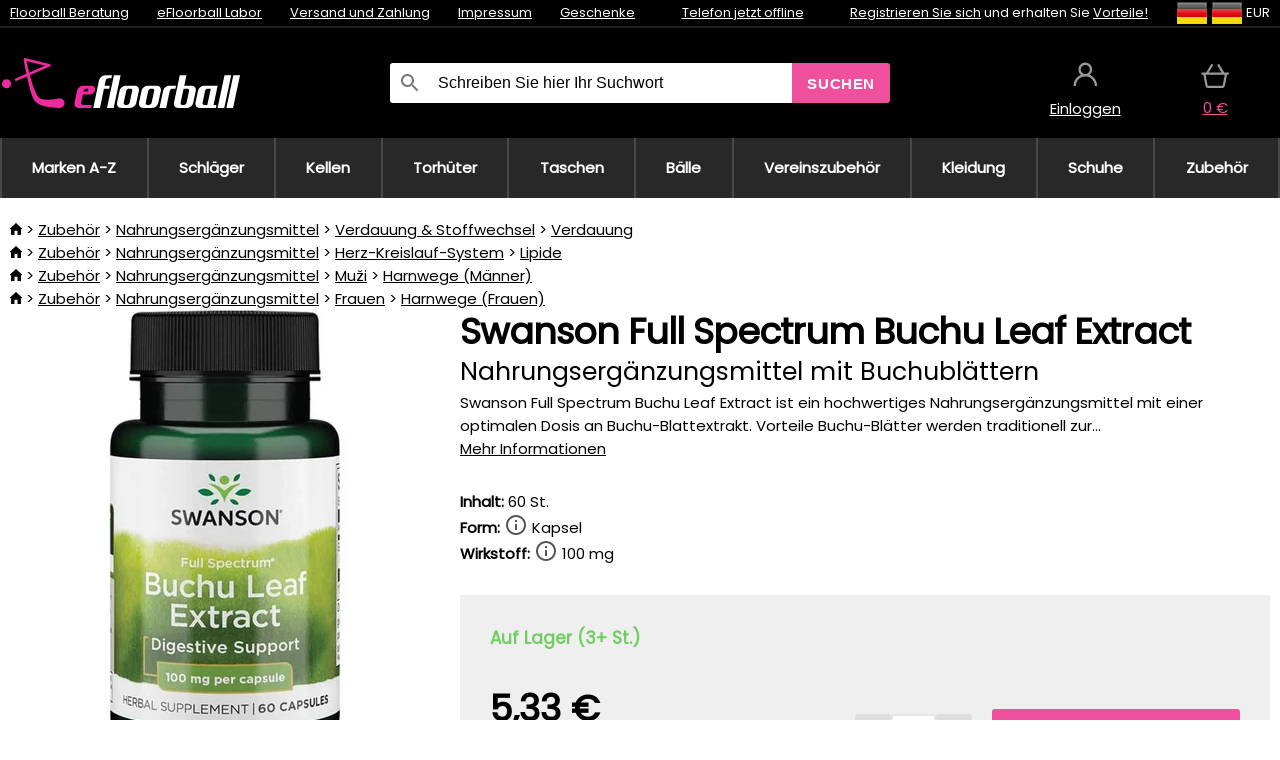

--- FILE ---
content_type: text/html;charset=UTF-8
request_url: https://www.efloorball.de/p/37931/swanson-full-spectrum-buchu-leaf-extract-nahrungserganzungsmittel-mit-buchublattern
body_size: 14380
content:
<!DOCTYPE html>
<html lang="de">
<head>
<meta name="viewport" content="width=device-width, initial-scale=1.0"/>
<title class="js-fix">Swanson Full Spectrum Buchu Leaf Extract Nahrungsergänzungsmittel mit Buchublättern | efloorball.de</title>
<link rel="canonical" href="https://www.efloorball.de/p/37931/swanson-full-spectrum-buchu-leaf-extract-nahrungserganzungsmittel-mit-buchublattern" class="js-fix"/>
<meta property="og:type" content="product" class="js-fix"/>
<meta name="description" property="og:description" content="Swanson Full Spectrum Buchu Leaf Extract ist ein hochwertiges Nahrungsergänzungsmittel mit einer optimalen Dosis an Buchu-Blattextrakt. Vorteile Buchu-Blätter werden traditionell zur..." class="js-fix"/>
<meta property="og:image" content="https://static.necy.eu/i/g/450x450/138613.jpg" class="js-fix"/>
<meta property="og:url" content="https://www.efloorball.de/p/37931/swanson-full-spectrum-buchu-leaf-extract-nahrungserganzungsmittel-mit-buchublattern" class="js-fix"/>
<meta property="og:title" content="Swanson Full Spectrum Buchu Leaf Extract Nahrungsergänzungsmittel mit Buchublättern" class="js-pre"/>
<meta property="og:site_name" content="efloorball.de"/>
<link rel="stylesheet" href="//static.necy.eu/css/eflorbal-8edc4f1518c245182c95c463c9003169.css"/>
<link rel="stylesheet" href="//static.necy.eu/css/style-8ae55cfd4d44dafbf9229076a70947d9.css"/>
<link rel="preload" href="//static.necy.eu/d/fonts/poppins-v24-latin_latin-ext-regular.woff2" as="font" type="font/woff2" crossorigin>
<link rel="apple-touch-icon" sizes="180x180" href="//static.necy.eu/d/favicon/eflorbal-apple-touch-icon.png">
<link rel="icon" type="image/png" sizes="32x32" href="//static.necy.eu/d/favicon/eflorbal-favicon-32x32.png">
<link rel="icon" type="image/png" sizes="16x16" href="//static.necy.eu/d/favicon/eflorbal-favicon-16x16.png">
<link rel="shortcut icon" href="//static.necy.eu/d/favicon/eflorbal-favicon.ico">
<link rel="manifest" href="//static.necy.eu/d/favicon/eflorbal-site.webmanifest">
</head>
<body class="">
<div class="position-relative">
</div>
<figure class="backdrop js-backdrop"></figure>
<div class="old-browser-warning alert js-old-browser-warning">
<div class="w-main m-0-auto">
Der von Ihnen verwendete Webbrowser ist veraltet und wird nicht unterstützt (einige Funktionen funktionieren möglicherweise nicht ordnungsgemäß). Bitte updaten Sie ihren Browser. Weitere Informationen zum <a href="/supported-browsers" class="alert">
Link hier.</a>
</div>
</div>
<form method="post" action="/googlelogin" id="goole-login-form">
<input type="hidden" name="loc-return-url" value="/p/37931/swanson-full-spectrum-buchu-leaf-extract-nahrungserganzungsmittel-mit-buchublattern">
</form>
<form method="post" action="/facebooklogin" id="facebook-login-form">
<input type="hidden" name="loc-return-url" value="/p/37931/swanson-full-spectrum-buchu-leaf-extract-nahrungserganzungsmittel-mit-buchublattern">
</form>
<form method="post" action="/forms/login?return_url=%2Fp%2F37931%2Fswanson-full-spectrum-buchu-leaf-extract-nahrungserganzungsmittel-mit-buchublattern"
class="login-dialog js-login-dialog js-dropdown">
<div>
<label class="login-label">
<span class="icon-person login-icon">
</span>
<span class="login-span-input">
<input type="email" name="email" required class="login-input" autocomplete="username"
placeholder="E-mail">
</span>
</label>
<label class="login-label">
<span class="icon-lock login-icon">
</span>
<span class="login-span-input">
<input type="password" name="password" required class="login-input" autocomplete="current-password"
placeholder="Passwort">
</span>
</label>
<button class="submit login-email login-submit login-item" type="submit" name="submit" value="login">
Über E-Mail einloggen</button>
<div>
<a href="/forms/forgotten-password" class="login-href forgottent-password font-accent">
Haben Sie das Passwort vergessen?</a>
</div>
</div>
<div class="login-div2">
<div class="login-fb login-item js-facebook-login">
Über Facebook einloggen</div>
<div class="login-gp login-item js-google-login">
Über Google einloggen</div>
</div>
<div>
Ich erkläre, <a href="/page/29336/datenschutzerklarung" class="underline">
die Grundsätze für die Verarbeitung personenbezogener Daten</a> zur Kenntnis genommen zu haben.<br>
Haben Sie kein Konto? <a href="/forms/registration-simple" class="login-href font-accent">
Registrieren.</a>
</div>
</form><form method="post"
action="/settings/country?loc-return-url=%2Fp%2F37931%2Fswanson-full-spectrum-buchu-leaf-extract-nahrungserganzungsmittel-mit-buchublattern"
class="german-country-select js-german-country-dialog js-dropdown">
<div class="german-country-select-div">
<div class="text-black font-bold">
Wählen Sie Ihr Land</div>
<div class="settings-item-ex">
<button class="picker" type="submit" name="changeCountry" value="DE">
<span class="f32 f32DE"></span>
<span class="bold underline">Deutschland</span>
</button>
</div>
<div class="settings-item-ex">
<button class="picker" type="submit" name="changeCountry" value="AT">
<span class="f32 f32AT"></span>
<span class="bold underline">Österreich</span>
</button>
</div>
<div class="settings-item-ex">
<button class="picker" type="submit" name="changeCountry" value="CH">
<span class="f32 f32CH"></span>
<span class="bold underline">Switzerland</span>
</button>
</div>
</div>
</form><form method="post" action="/settings/currency" id="localization-form">
<input type="hidden" name="loc-return-url" value="%2Fp%2F37931%2Fswanson-full-spectrum-buchu-leaf-extract-nahrungserganzungsmittel-mit-buchublattern">
<input type="hidden" name="changeCurrency" class="js-currency-value">
</form>
<div class="mobile-header">
<div class=" mobile-header-grid-general ">
<a href="/"
style="background-image: url(//static.necy.eu/d/svg-logos/efloorball-1.svg)"
class="mobile-logo">
</a>
<div class="search-dropdown">
<form action="/search" method="get" class="flex search-form">
<label class="overflow-hidden flex-grow">
<span class="icon-search login-icon">
</span>
<span class="login-span-input">
<input type="text" name="search" required maxlength="255"
class="search-input"
placeholder="Schreiben Sie hier Ihr Suchwort"
value=""
>
</span>
</label>
<button type="submit" value="" class="head-search-button">
Suchen</button>
</form>
</div><div class="js-loc-menu mobile-icon flex items-center justify-center">
<div class="f32-pre-header f32 f32de"></div>
<form class="localization-menu
 js-localization-dropdown js-dropdown ">
<strong class="localization-row icon-language localization-heading">
Sprache</strong>
<a class="localization-row" href="//www.eflorbal.cz/p/37931/swanson-full-spectrum-buchu-leaf-extract-doplnek-stravy-s-listy-buchu">
<div class="icon-radio-unchecked"></div>
<span class="localization-span f32 f32cs"></span>
Čeština</a>
<a class="localization-row" href="//www.eflorbal.sk/p/37931/swanson-full-spectrum-buchu-leaf-extract-doplnok-stravy-s-listami-buchu">
<div class="icon-radio-unchecked"></div>
<span class="localization-span f32 f32sk"></span>
Slovenčina</a>
<a class="localization-row" href="//www.efloorball.net/p/37931/swanson-full-spectrum-buchu-leaf-extract-food-supplement-with-buchu-leaves">
<div class="icon-radio-unchecked"></div>
<span class="localization-span f32 f32en"></span>
English</a>
<a class="localization-row" href="/p/37931/swanson-full-spectrum-buchu-leaf-extract-nahrungserganzungsmittel-mit-buchublattern">
<div class=" icon-radio-checked "></div>
<span class="localization-span f32 f32de"></span>
Deutsch</a>
<strong class="localization-row icon-money localization-heading">
Währung</strong>
<div class="localization-row js-currency"
data-change-currency="EUR">
<div class=" icon-radio-checked "></div>
<span class="localization-span f32 f32EUR"></span>
Euro (EUR)</div>
<div class="localization-row js-currency"
data-change-currency="USD">
<div class="icon-radio-unchecked"></div>
<span class="localization-span f32 f32USD"></span>
US-Dollar (USD)</div>
<strong class="localization-row icon-globe-local localization-heading">
Land</strong>
<div class="localization-row">
<div class="icon-radio-checked"></div>
<span class="localization-span f32 f32DE"></span>
Deutschland</div>
<a class="localization-row"
href="/settings/country?loc-return-url=%2Fp%2F37931%2Fswanson-full-spectrum-buchu-leaf-extract-nahrungserganzungsmittel-mit-buchublattern">
<div class="icon-radio-unchecked"></div>
<span class="localization-span f32"></span>
Anderes Land wählen</a>
</form></div>
<div class="mobile-icon icon-persona  js-login ">
</div>
<a id="shopping_cart_mobile"
href="/cart-products"
class="mobile-icon icon-basket js-mobile-cart position-relative">
</a><div class="js-menu-icon mobile-icon-menu mobile-icon icon-menu">
menu</div>
</div>
</div>
<div class="head desktop-header">
<div class="head-10-border position-relative">
<div class="w-main head-10">
<div class="flex space-x-2">
<span class="head-top-link">
<a href="/blog?tag-id=32">
Floorball Beratung</a>
</span>
<span class="head-top-link">
<a href="/blog">
eFloorball Labor</a>
</span>
<span class="head-top-link">
<span class="underline cursor-pointer js-shipping-payment">
Versand und Zahlung</span>
</span>
<div class="header-dropdown header-shipping-payment js-shipping-payment-dropdown">
<div>
<div class="shipping-payment-dropdown w-main">
<div>
<h2 class="h2-index">
<a href="/page/20/versand-und-bezahlung#shipping" class="h2-index">
Versand</a>
</h2>
Transport für das Land: <a class="underline"
href="/settings/country?loc-return-url=%2Fp%2F37931%2Fswanson-full-spectrum-buchu-leaf-extract-nahrungserganzungsmittel-mit-buchublattern">
<span class="no-wrap underline text-black"><span class="ship-to-country-span f32 f32DE"></span>Deutschland</span>
</a>
<table class="m-t-30">
<thead>
<tr>
<td>
Versand<td class="right">
Preis<td class="right">
Kostenlose Lieferung ab</thead>
<tbody>
<tr>
<td class="font-bold text-black">
<span class="shipping-logo-span shipping-logo-span-dropdown">
<img src="//static.necy.eu/d/shipping-logos/gls-1.png"
class="shipping-logo-img shipping-logo-img-small" alt="GLS PaketShop"
loading="lazy">
</span>
GLS PaketShop<td class="right shipping-payment-dropdown-td">
<span id="shipping_67_price" class="bold">
Von 5,16&nbsp;€</span>
<td class="right">
88,22&nbsp;€<tr>
<td class="font-bold text-black">
<span class="shipping-logo-span shipping-logo-span-dropdown">
<img src="//static.necy.eu/d/shipping-logos/dhl1.png"
class="shipping-logo-img shipping-logo-img-small" alt="DHL PaketBox und PaketShop"
loading="lazy">
</span>
DHL PaketBox und PaketShop<td class="right shipping-payment-dropdown-td">
<span id="shipping_55_price" class="bold">
Von 5,44&nbsp;€</span>
<td class="right">
104,26&nbsp;€<tr>
<td class="font-bold text-black">
<span class="shipping-logo-span shipping-logo-span-dropdown">
<img src="//static.necy.eu/d/shipping-logos/hermes.png"
class="shipping-logo-img shipping-logo-img-small" alt="Hermes"
loading="lazy">
</span>
Hermes<td class="right shipping-payment-dropdown-td">
<span id="shipping_26_price" class="bold">
Von 5,06&nbsp;€</span>
<td class="right">
100,25&nbsp;€<tr>
<td class="font-bold text-black">
<span class="shipping-logo-span shipping-logo-span-dropdown">
<img src="//static.necy.eu/d/shipping-logos/dhl-express.png"
class="shipping-logo-img shipping-logo-img-small" alt="DHL Express"
loading="lazy">
</span>
DHL Express<td class="right shipping-payment-dropdown-td">
<span id="shipping_7_price" class="bold">
Abhängig vom Paketvolumen</span>
<td class="right">
<tr>
<td class="font-bold text-black">
<span class="shipping-logo-span shipping-logo-span-dropdown">
<img src="//static.necy.eu/d/shipping-logos/fedex.png"
class="shipping-logo-img shipping-logo-img-small" alt="FedEx International Economy"
loading="lazy">
</span>
FedEx International Economy<td class="right shipping-payment-dropdown-td">
<span id="shipping_65_price" class="bold">
Abhängig vom Paketvolumen</span>
<td class="right">
<tr>
<td class="font-bold text-black">
<span class="shipping-logo-span shipping-logo-span-dropdown">
<img src="//static.necy.eu/d/shipping-logos/fedex.png"
class="shipping-logo-img shipping-logo-img-small" alt="FedEx International Priority"
loading="lazy">
</span>
FedEx International Priority<td class="right shipping-payment-dropdown-td">
<span id="shipping_64_price" class="bold">
Abhängig vom Paketvolumen</span>
<td class="right">
<tr>
<td class="font-bold text-black">
<span class="shipping-logo-span shipping-logo-span-dropdown">
<img src="//static.necy.eu/d/shipping-logos/gls-1.png"
class="shipping-logo-img shipping-logo-img-small" alt="GLS Lieferung nach Hause"
loading="lazy">
</span>
GLS Lieferung nach Hause<td class="right shipping-payment-dropdown-td">
<span id="shipping_2_price" class="bold">
Von 5,16&nbsp;€</span>
<td class="right">
100,25&nbsp;€<tr>
<td class="font-bold text-black">
<span class="shipping-logo-span shipping-logo-span-dropdown">
<img src="//static.necy.eu/d/shipping-logos/dhl1.png"
class="shipping-logo-img shipping-logo-img-small" alt="DHL Lieferung nach Hause"
loading="lazy">
</span>
DHL Lieferung nach Hause<td class="right shipping-payment-dropdown-td">
<span id="shipping_6_price" class="bold">
Von 5,97&nbsp;€</span>
<td class="right">
<tr>
<td class="font-bold text-black">
<span class="shipping-logo-span shipping-logo-span-dropdown">
<img src="//static.necy.eu/d/shipping-logos/dhl-express.png"
class="shipping-logo-img shipping-logo-img-small" alt="DHL Economy Select"
loading="lazy">
</span>
DHL Economy Select<td class="right shipping-payment-dropdown-td">
<span id="shipping_54_price" class="bold">
Abhängig vom Paketvolumen</span>
<td class="right">
</tbody>
</table>
</div>
<div class="position-relative">
<span class="remove close-expedition-delay-info close-shipping-payment-dropdown js-close-shipping-payment-dropdown"></span>
<h2 class="h2-index">
<a href="/page/20/versand-und-bezahlung#payment">
Zahlung</a>
</h2>
Vorhandene Zahlungsarten sind von der gewählten Versandart abhängig.<table class="header-payment-table">
<thead>
<tr>
<td>
Zahlung<td class="right">
Preis</thead>
<tbody>
<tr>
<td class="font-bold text-black shipping-payment-dropdown-td">
Schnelle Banküberweisung mit QR-Code (Vorauszahlungsrechnung)<td class="right">
<span id="payment_7_price" class="bold">
0&nbsp;€</span>
<tr>
<td class="font-bold text-black shipping-payment-dropdown-td">
Cash<td class="right">
<span id="payment_8_price" class="bold">
0&nbsp;€</span>
<tr>
<td class="font-bold text-black shipping-payment-dropdown-td">
Zahlung mit Debit- / Kreditkarte in der Filiale<td class="right">
<span id="payment_15_price" class="bold">
0&nbsp;€</span>
<tr>
<td class="font-bold text-black shipping-payment-dropdown-td">
Debit- / Kreditkarte online<td class="right">
<span id="payment_18_price" class="bold">
0&nbsp;€</span>
</tbody>
</table>
</div>
</div>
</div>
</div><span class="head-top-link">
<a href="/page/28/impressum">
Impressum</a>
</span>
<span class="head-top-link">
<a href="/gifts">
Geschenke</a>
</span>
</div>
<div class="text-center">
<div class="inline-block">
<a href="/page/28/impressum#contact"
class="">
Telefon jetzt offline</a>
</div>
</div>
<div class="flex space-x-2 head-localization">
<span class="head-top-link">
<a href="/forms/registration-simple">
Registrieren Sie sich</a>
 und erhalten Sie <a href="/page/35717/treueprogramm-vorteile-fur-treue-kunden">
Vorteile!</a>
</span>
<div class="position-relative header-localization cursor-pointer head-top-link">
<div class="f32-pre-header f32 f32DE"></div>
<div class="f32-pre-header f32 f32de"></div>
 EUR<form class="localization-menu
 localization-menu-desktop ">
<strong class="localization-row icon-language localization-heading">
Sprache</strong>
<a class="localization-row" href="//www.eflorbal.cz/p/37931/swanson-full-spectrum-buchu-leaf-extract-doplnek-stravy-s-listy-buchu">
<div class="icon-radio-unchecked"></div>
<span class="localization-span f32 f32cs"></span>
Čeština</a>
<a class="localization-row" href="//www.eflorbal.sk/p/37931/swanson-full-spectrum-buchu-leaf-extract-doplnok-stravy-s-listami-buchu">
<div class="icon-radio-unchecked"></div>
<span class="localization-span f32 f32sk"></span>
Slovenčina</a>
<a class="localization-row" href="//www.efloorball.net/p/37931/swanson-full-spectrum-buchu-leaf-extract-food-supplement-with-buchu-leaves">
<div class="icon-radio-unchecked"></div>
<span class="localization-span f32 f32en"></span>
English</a>
<a class="localization-row" href="/p/37931/swanson-full-spectrum-buchu-leaf-extract-nahrungserganzungsmittel-mit-buchublattern">
<div class=" icon-radio-checked "></div>
<span class="localization-span f32 f32de"></span>
Deutsch</a>
<strong class="localization-row icon-money localization-heading">
Währung</strong>
<div class="localization-row js-currency"
data-change-currency="EUR">
<div class=" icon-radio-checked "></div>
<span class="localization-span f32 f32EUR"></span>
Euro (EUR)</div>
<div class="localization-row js-currency"
data-change-currency="USD">
<div class="icon-radio-unchecked"></div>
<span class="localization-span f32 f32USD"></span>
US-Dollar (USD)</div>
<strong class="localization-row icon-globe-local localization-heading">
Land</strong>
<div class="localization-row">
<div class="icon-radio-checked"></div>
<span class="localization-span f32 f32DE"></span>
Deutschland</div>
<a class="localization-row"
href="/settings/country?loc-return-url=%2Fp%2F37931%2Fswanson-full-spectrum-buchu-leaf-extract-nahrungserganzungsmittel-mit-buchublattern">
<div class="icon-radio-unchecked"></div>
<span class="localization-span f32"></span>
Anderes Land wählen</a>
</form></div>
</div>
</div>
</div>
<div class="head-20 m-0-auto w-main">
<a href="/"
style="background-image: url(//static.necy.eu/d/svg-logos/efloorball-1.svg)"
class="w-full main-logo">
</a>
<form action="/search" method="get" class="w-full">
<div class="flex w-full">
<label class="flex w-full">
<span class="icon-search login-icon login-icon-desktop">
</span>
<input type="text" name="search" required maxlength="255" value=""
class="search-input search-input-desktop flex-grow"
placeholder="Schreiben Sie hier Ihr Suchwort"
>
</label>
<button type="submit" value="" class="head-search-button cursor-pointer">
Suchen</button>
</div>
</form>
<div></div>
<div class="header-account position-relative head-icon-div h-full w-full
 js-login cursor-pointer ">
<a  href="/forms/login"
class="w-full h-full flex items-center justify-center">
<div class="text-center">
<span class="inline-block cursor-pointer">
<span class="head-icon icon-persona"></span>
<br>
<span class="underline text-base">
Einloggen</span>
</span>
</div>
</a>
</div>
<div id="cart_small_box" class="head-icon-div h-full w-full cursor-pointer">
<a href="/cart-products" class="cart-href position-relative">
<span class="head-icon icon-basket"></span>
<span id="js-cart-price">0&nbsp;€</span>
</a>
</div></div>
</div>
<div class="menu-div desktop-header">
<nav class="menu-nav w-main"
style="grid-template-columns: repeat(10, auto);">
<a href="/brands" class="menu-a ">
<span>
Marken A-Z</span>
</a>
<div class="header-info cursor-pointer">
<a href="/c/443/floorball-schlager"
class="menu-a ">
<span>
Schläger</span>
</a>
<div class="header-dropdown menu-dropdown">
<div class="h-full flex w-main m-0-auto">
<div class="menu-left">
<div class="menu-grid">
<a href="/b/11403306/oxdog-floorball-schlager" class="text-black flex menu-item menu-sub underline">
<div class="text-center box-border menu-item-img">
<img src="//static.necy.eu/i/w/179203_35x35.webp"
loading="lazy"
alt="Oxdog"
width="35"
height="35"

></div>
<div class="menu-category-name">
Oxdog</div>
</a>
<a href="/b/14811141/floorball-schlager" class="text-black flex menu-item menu-sub underline">
<div class="text-center box-border menu-item-img">
<img src="//static.necy.eu/i/w/179206_35x35.webp"
loading="lazy"
alt="FLOORBEE"
width="35"
height="35"

></div>
<div class="menu-category-name">
FLOORBEE</div>
</a>
<a href="/b/589910/floorball-schlager-unihoc" class="text-black flex menu-item menu-sub underline">
<div class="text-center box-border menu-item-img">
<img src="//static.necy.eu/i/w/179199_35x35.webp"
loading="lazy"
alt="UNIHOC"
width="35"
height="35"

></div>
<div class="menu-category-name">
UNIHOC</div>
</a>
<a href="/b/655410/unihockeyschlager" class="text-black flex menu-item menu-sub underline">
<div class="text-center box-border menu-item-img">
<img src="//static.necy.eu/i/w/179202_35x35.webp"
loading="lazy"
alt="ZONE"
width="35"
height="35"

></div>
<div class="menu-category-name">
ZONE</div>
</a>
<a href="/b/852000/floorball-schlager" class="text-black flex menu-item menu-sub underline">
<div class="text-center box-border menu-item-img">
<img src="//static.necy.eu/i/w/179201_35x35.webp"
loading="lazy"
alt="FAT PIPE"
width="35"
height="35"

></div>
<div class="menu-category-name">
FAT PIPE</div>
</a>
<a href="/b/786519/floorball-schlager" class="text-black flex menu-item menu-sub underline">
<div class="text-center box-border menu-item-img">
<img src="//static.necy.eu/i/w/179200_35x35.webp"
loading="lazy"
alt="SALMING"
width="35"
height="35"

></div>
<div class="menu-category-name">
SALMING</div>
</a>
<a href="/b/917546/exel-floorball-schlager" class="text-black flex menu-item menu-sub underline">
<div class="text-center box-border menu-item-img">
<img src="//static.necy.eu/i/w/179207_35x35.webp"
loading="lazy"
alt="EXEL"
width="35"
height="35"

></div>
<div class="menu-category-name">
EXEL</div>
</a>
<a href="/c/3882/vorteilhafte-unihockeystocke-sets" class="text-black flex menu-item menu-sub underline">
<div class="text-center box-border menu-item-img">
<img src="//static.necy.eu/i/w/156097_35x35.webp"
loading="lazy"
alt="Vorteilhafte Unihockey-Sets"
width="35"
height="35"

></div>
<div class="menu-category-name">
Vorteilhafte Unihockey-Sets</div>
</a>
<a href="/c/4723/kunststoff-schlager-sets" class="text-black flex menu-item menu-sub underline">
<div class="text-center box-border menu-item-img">
<img src="//static.necy.eu/i/w/155069_35x35.webp"
loading="lazy"
alt="Kunststoff Unihockey-Sets"
width="35"
height="35"

></div>
<div class="menu-category-name">
Kunststoff Unihockey-Sets</div>
</a>
<a href="/c/2318/unihockeyschlagerschafte" class="text-black flex menu-item menu-sub underline">
<div class="text-center box-border menu-item-img">
<img src="//static.necy.eu/i/w/165158_35x35.webp"
loading="lazy"
alt="Schäfte"
width="35"
height="35"

></div>
<div class="menu-category-name">
Schäfte</div>
</a>
<a href="/c/688/gunstige-unihockey-schlager" class="text-black flex menu-item menu-sub underline">
<div class="text-center box-border menu-item-img">
<img src="//static.necy.eu/i/w/187628_35x35.webp"
loading="lazy"
alt="Günstige Schläger"
width="35"
height="35"

></div>
<div class="menu-category-name">
Günstige Schläger</div>
</a>
<a href="/c/443/floorball-schlager"
class="text-black flex menu-item menu-other">
<div>
alle zeigen</div>
</a>
</div>
<div class="flex space-x-2 menu-foot">
<span>
<a href="/c/443/floorball-schlager?ff=2"
class="text-black">
Neu</a>
</span>
<span>
<a href="/c/443/floorball-schlager?ff=5"
class="text-black">
Neu Diskontiert</a>
</span>
<span>
<a href="/c/443/floorball-schlager" class="text-black">
Weitere Kategorien</a>
</span>
</div>
</div>
<div class="menu-right">
<span class="menu-best-seller">
Bestseller</span>
<a class="index-product-small product_small no-underline text-black text-center
no-hover"
data-product-id="45937"
href="/p/45937/oxdog-fusion-light-32-tq-round-nb-floorball-schlager">
<div class="position-relative">
<div class="products_image">
<img src="//static.necy.eu/i/g/170x170/201237.webp"
loading="lazy"
alt
width="170"
height="170"
class="centered_image"
></div>
<div class="more-variants">
<div class="more-size">Mehr Größen</div>
</div>
<div class="product-small-name-line ps-name-man margin-top-10 color-black underline font-bold text-lg">
Oxdog</div>
<div class="product-small-name-line ps-name-common margin-top-5 color-black underline font-bold text-lg">
 FUSION LIGHT 32 TQ ROUND NB &#039;26&nbsp;
</div>
<div class="product-small-name-line ps-name-local text-sm">
Floorball schläger&nbsp;
</div>
<div class="color-black product-small-manufacturer">
<span class="product_variants_availability_stock text-sm">
Auf Lager</span>
<span class="price product-small-price">
</span>
</div>
</div>
</a></div>
</div>
</div>
</div>
<div class="header-info cursor-pointer">
<a href="/c/446/floorball-kellen-schaufeln-blatter"
class="menu-a ">
<span>
Kellen</span>
</a>
<div class="header-dropdown menu-dropdown">
<div class="h-full flex w-main m-0-auto">
<div class="menu-left">
<div class="menu-grid">
</div>
<div class="flex space-x-2 menu-foot">
<span>
<a href="/c/446/floorball-kellen-schaufeln-blatter?ff=2"
class="text-black">
Neu</a>
</span>
<span>
<a href="/c/446/floorball-kellen-schaufeln-blatter?ff=5"
class="text-black">
Neu Diskontiert</a>
</span>
<span>
<a href="/c/446/floorball-kellen-schaufeln-blatter" class="text-black">
Weitere Kategorien</a>
</span>
</div>
</div>
<div class="menu-right">
<span class="menu-best-seller">
Bestseller</span>
<a class="index-product-small product_small no-underline text-black text-center
no-hover"
data-product-id="46118"
href="/p/46118/oxdog-highlight-carbon-mbc-klinge">
<div class="position-relative">
<div class="products_image">
<img src="//static.necy.eu/i/g/170x170/201250.webp"
loading="lazy"
alt
width="170"
height="82"
class="centered_image"
></div>
<div class="more-variants">
<div class="more-color">Mehr Farben</div>
<br>
</div>
<div class="product-small-name-line ps-name-man margin-top-10 color-black underline font-bold text-lg">
Oxdog</div>
<div class="product-small-name-line ps-name-common margin-top-5 color-black underline font-bold text-lg">
 HIGHLIGHT CARBON &#039;26&nbsp;
</div>
<div class="product-small-name-line ps-name-local text-sm">
Klinge&nbsp;
</div>
<div class="color-black product-small-manufacturer">
<span class="product_variants_availability_stock text-sm">
Auf Lager</span>
<span class="price product-small-price">
</span>
</div>
</div>
</a></div>
</div>
</div>
</div>
<div class="header-info cursor-pointer">
<a href="/c/447/unihockey-torwartausrustung"
class="menu-a ">
<span>
Torhüter</span>
</a>
<div class="header-dropdown menu-dropdown">
<div class="h-full flex w-main m-0-auto">
<div class="menu-left">
<div class="menu-grid">
<a href="/c/794/unihockey-torwarthelme" class="text-black flex menu-item menu-sub underline">
<div class="text-center box-border menu-item-img">
<img src="//static.necy.eu/i/w/121701_35x35.webp"
loading="lazy"
alt="Helme"
width="35"
height="35"

></div>
<div class="menu-category-name">
Helme</div>
</a>
<a href="/c/796/unihockey-torwarthose" class="text-black flex menu-item menu-sub underline">
<div class="text-center box-border menu-item-img">
<img src="//static.necy.eu/i/w/179239_35x35.webp"
loading="lazy"
alt="Torhüterhosen"
width="35"
height="35"

></div>
<div class="menu-category-name">
Torhüterhosen</div>
</a>
<a href="/c/798/floorball-torwart-trikots" class="text-black flex menu-item menu-sub underline">
<div class="text-center box-border menu-item-img">
<img src="//static.necy.eu/i/w/179217_35x35.webp"
loading="lazy"
alt="Trikots"
width="35"
height="35"

></div>
<div class="menu-category-name">
Trikots</div>
</a>
<a href="/c/800/unihockey-torwartwesten" class="text-black flex menu-item menu-sub underline">
<div class="text-center box-border menu-item-img">
<img src="//static.necy.eu/i/w/122793_35x35.webp"
loading="lazy"
alt="Schutzwesten"
width="35"
height="35"

></div>
<div class="menu-category-name">
Schutzwesten</div>
</a>
<a href="/c/805/unihockey-torwart-pads" class="text-black flex menu-item menu-sub underline">
<div class="text-center box-border menu-item-img">
<img src="//static.necy.eu/i/w/122795_35x35.webp"
loading="lazy"
alt="Beschützer"
width="35"
height="35"

></div>
<div class="menu-category-name">
Beschützer</div>
</a>
<a href="/c/806/unihockey-goalie-handschuhe" class="text-black flex menu-item menu-sub underline">
<div class="text-center box-border menu-item-img">
<img src="//static.necy.eu/i/w/122796_35x35.webp"
loading="lazy"
alt="Handschuhe"
width="35"
height="35"

></div>
<div class="menu-category-name">
Handschuhe</div>
</a>
<a href="/c/810/unihockey-torhuter-sets" class="text-black flex menu-item menu-sub underline">
<div class="text-center box-border menu-item-img">
<img src="//static.necy.eu/i/w/122798_35x35.webp"
loading="lazy"
alt="Torhüter Sets"
width="35"
height="35"

></div>
<div class="menu-category-name">
Torhüter Sets</div>
</a>
<a href="/c/447/unihockey-torwartausrustung"
class="text-black flex menu-item menu-other">
<div>
alle zeigen</div>
</a>
</div>
<div class="flex space-x-2 menu-foot">
<span>
<a href="/c/447/unihockey-torwartausrustung?ff=2"
class="text-black">
Neu</a>
</span>
<span>
<a href="/c/447/unihockey-torwartausrustung?ff=5"
class="text-black">
Neu Diskontiert</a>
</span>
<span>
<a href="/c/447/unihockey-torwartausrustung" class="text-black">
Weitere Kategorien</a>
</span>
</div>
</div>
<div class="menu-right">
<span class="menu-best-seller">
Bestseller</span>
<a class="index-product-small product_small no-underline text-black text-center
no-hover"
data-product-id="46250"
href="/p/46250/floorbee-easy-landing-4-0-knieschutzer">
<div class="position-relative">
<div class="products_image">
<img src="//static.necy.eu/i/g/170x170/214402.webp"
loading="lazy"
alt
width="170"
height="170"
class="centered_image"
></div>
<div class="more-variants">
<div class="more-size">Mehr Größen</div>
</div>
<div class="product-small-name-line ps-name-man margin-top-10 color-black underline font-bold text-lg">
FLOORBEE</div>
<div class="product-small-name-line ps-name-common margin-top-5 color-black underline font-bold text-lg">
 Easy Landing 4.0&nbsp;
</div>
<div class="product-small-name-line ps-name-local text-sm">
Knieschützer&nbsp;
</div>
<div class="color-black product-small-manufacturer">
<span class="product_variants_availability_stock text-sm">
Auf Lager</span>
<span class="price product-small-price">
</span>
</div>
</div>
</a></div>
</div>
</div>
</div>
<div class="header-info cursor-pointer">
<a href="/c/449/floorball-schlagertaschen-toolbags-und-sporttaschen"
class="menu-a ">
<span>
Taschen</span>
</a>
<div class="header-dropdown menu-dropdown">
<div class="h-full flex w-main m-0-auto">
<div class="menu-left">
<div class="menu-grid">
<a href="/c/822/unihockey-schlagertaschen-stickbags" class="text-black flex menu-item menu-sub underline">
<div class="text-center box-border menu-item-img">
<img src="//static.necy.eu/i/w/122800_35x35.webp"
loading="lazy"
alt="Schlägertaschen"
width="35"
height="35"

></div>
<div class="menu-category-name">
Schlägertaschen</div>
</a>
<a href="/c/824/unihockey-balltaschen" class="text-black flex menu-item menu-sub underline">
<div class="text-center box-border menu-item-img">
<img src="//static.necy.eu/i/w/122801_35x35.webp"
loading="lazy"
alt="Unihockey Balltaschen"
width="35"
height="35"

></div>
<div class="menu-category-name">
Unihockey Balltaschen</div>
</a>
<a href="/c/825/toolbag-fur-unihockey-schlager-und-andere-ausrustung" class="text-black flex menu-item menu-sub underline">
<div class="text-center box-border menu-item-img">
<img src="//static.necy.eu/i/w/122802_35x35.webp"
loading="lazy"
alt="TOOLBAG"
width="35"
height="35"

></div>
<div class="menu-category-name">
TOOLBAG</div>
</a>
<a href="/c/827/sporttaschen" class="text-black flex menu-item menu-sub underline">
<div class="text-center box-border menu-item-img">
<img src="//static.necy.eu/i/w/122803_35x35.webp"
loading="lazy"
alt="Sporttaschen"
width="35"
height="35"

></div>
<div class="menu-category-name">
Sporttaschen</div>
</a>
<a href="/c/5012/goalie-bags" class="text-black flex menu-item menu-sub underline">
<div class="text-center box-border menu-item-img">
<img src="//static.necy.eu/i/w/170960_35x35.webp"
loading="lazy"
alt="GOALIE BAGS"
width="35"
height="35"

></div>
<div class="menu-category-name">
GOALIE BAGS</div>
</a>
<a href="/c/829/sportrucksacke" class="text-black flex menu-item menu-sub underline">
<div class="text-center box-border menu-item-img">
<img src="//static.necy.eu/i/w/122804_35x35.webp"
loading="lazy"
alt="Rucksäcke"
width="35"
height="35"

></div>
<div class="menu-category-name">
Rucksäcke</div>
</a>
<a href="/c/831/andere-unihockey-taschen" class="text-black flex menu-item menu-sub underline">
<div class="text-center box-border menu-item-img">
<img src="//static.necy.eu/i/w/122805_35x35.webp"
loading="lazy"
alt="Sonstige Taschen"
width="35"
height="35"

></div>
<div class="menu-category-name">
Sonstige Taschen</div>
</a>
<a href="/c/449/floorball-schlagertaschen-toolbags-und-sporttaschen"
class="text-black flex menu-item menu-other">
<div>
alle zeigen</div>
</a>
</div>
<div class="flex space-x-2 menu-foot">
<span>
<a href="/c/449/floorball-schlagertaschen-toolbags-und-sporttaschen?ff=2"
class="text-black">
Neu</a>
</span>
<span>
<a href="/c/449/floorball-schlagertaschen-toolbags-und-sporttaschen?ff=5"
class="text-black">
Neu Diskontiert</a>
</span>
<span>
<a href="/c/449/floorball-schlagertaschen-toolbags-und-sporttaschen" class="text-black">
Weitere Kategorien</a>
</span>
</div>
</div>
<div class="menu-right">
<span class="menu-best-seller">
Bestseller</span>
<a class="index-product-small product_small no-underline text-black text-center
no-hover"
data-product-id="37549"
href="/p/37549/oxdog-ox1-stickbag-stickbag">
<div class="position-relative">
<div class="products_image">
<img src="//static.necy.eu/i/g/170x170/135918.webp"
loading="lazy"
alt
width="146"
height="170"
class="centered_image"
></div>
<div class="more-variants">
<div class="more-color">Mehr Farben</div>
<br>
<div class="more-size">Mehr Größen</div>
</div>
<div class="product-small-name-line ps-name-man margin-top-10 color-black underline font-bold text-lg">
Oxdog</div>
<div class="product-small-name-line ps-name-common margin-top-5 color-black underline font-bold text-lg">
 OX1 STICKBAG &#039;23&nbsp;
</div>
<div class="product-small-name-line ps-name-local text-sm">
Stickbag&nbsp;
</div>
<div class="color-black product-small-manufacturer">
<span class="product_variants_availability_stock text-sm">
Auf Lager</span>
<span class="price product-small-price">
</span>
</div>
</div>
</a></div>
</div>
</div>
</div>
<div class="header-info cursor-pointer">
<a href="/c/452/unihockey-balle"
class="menu-a ">
<span>
Bälle</span>
</a>
<div class="header-dropdown menu-dropdown">
<div class="h-full flex w-main m-0-auto">
<div class="menu-left">
<div class="menu-grid">
<a href="/c/833/weisse-unihockey-ball" class="text-black flex menu-item menu-sub underline">
<div class="text-center box-border menu-item-img">
<img src="//static.necy.eu/i/w/122806_35x35.webp"
loading="lazy"
alt="Weiße Bälle"
width="35"
height="35"

></div>
<div class="menu-category-name">
Weiße Bälle</div>
</a>
<a href="/c/835/unihockey-ball-farbig" class="text-black flex menu-item menu-sub underline">
<div class="text-center box-border menu-item-img">
<img src="//static.necy.eu/i/w/122807_35x35.webp"
loading="lazy"
alt="Farbige Bälle"
width="35"
height="35"

></div>
<div class="menu-category-name">
Farbige Bälle</div>
</a>
<a href="/c/836/unihockey-ball-set" class="text-black flex menu-item menu-sub underline">
<div class="text-center box-border menu-item-img">
<img src="//static.necy.eu/i/w/122808_35x35.webp"
loading="lazy"
alt="Ballsets"
width="35"
height="35"

></div>
<div class="menu-category-name">
Ballsets</div>
</a>
<a href="/c/452/unihockey-balle"
class="text-black flex menu-item menu-other">
<div>
alle zeigen</div>
</a>
</div>
<div class="flex space-x-2 menu-foot">
<span>
<a href="/c/452/unihockey-balle?ff=2"
class="text-black">
Neu</a>
</span>
<span>
<a href="/c/452/unihockey-balle?ff=5"
class="text-black">
Neu Diskontiert</a>
</span>
<span>
<a href="/c/452/unihockey-balle" class="text-black">
Weitere Kategorien</a>
</span>
</div>
</div>
<div class="menu-right">
<span class="menu-best-seller">
Bestseller</span>
<a class="index-product-small product_small no-underline text-black text-center
no-hover"
data-product-id="23388"
href="/p/23388/floorbee-torpedo-iff-match-floorball-ball">
<div class="position-relative">
<div class="products_image">
<img src="//static.necy.eu/i/g/170x170/178627.webp"
loading="lazy"
alt
width="170"
height="167"
class="centered_image"
></div>
<div class="more-variants">
<div class="more-color">Mehr Farben</div>
<br>
<div class="more-size">Mehr Größen</div>
</div>
<div class="product-small-name-line ps-name-man margin-top-10 color-black underline font-bold text-lg">
FLOORBEE</div>
<div class="product-small-name-line ps-name-common margin-top-5 color-black underline font-bold text-lg">
 Torpedo IFF match&nbsp;
</div>
<div class="product-small-name-line ps-name-local text-sm">
Floorball ball&nbsp;
</div>
<div class="color-black product-small-manufacturer">
<span class="product_variants_availability_stock text-sm">
Auf Lager</span>
<span class="price product-small-price">
</span>
</div>
</div>
</a></div>
</div>
</div>
</div>
<div class="header-info cursor-pointer">
<a href="/c/460/vereinszubehor"
class="menu-a ">
<span>
Vereinszubehör</span>
</a>
<div class="header-dropdown menu-dropdown">
<div class="h-full flex w-main m-0-auto">
<div class="menu-left">
<div class="menu-grid">
<a href="/c/889/unihockey-banden" class="text-black flex menu-item menu-sub underline">
<div class="text-center box-border menu-item-img">
<img src="//static.necy.eu/i/w/122809_35x35.webp"
loading="lazy"
alt="Banden"
width="35"
height="35"

></div>
<div class="menu-category-name">
Banden</div>
</a>
<a href="/c/890/unihockey-netze" class="text-black flex menu-item menu-sub underline">
<div class="text-center box-border menu-item-img">
<img src="//static.necy.eu/i/w/122810_35x35.webp"
loading="lazy"
alt="Netze"
width="35"
height="35"

></div>
<div class="menu-category-name">
Netze</div>
</a>
<a href="/c/4050/inneres-unihockey-tornetz" class="text-black flex menu-item menu-sub underline">
<div class="text-center box-border menu-item-img">
<img src="//static.necy.eu/i/w/122811_35x35.webp"
loading="lazy"
alt="Inneres Unihockey Tornetz"
width="35"
height="35"

></div>
<div class="menu-category-name">
Inneres Unihockey Tornetz</div>
</a>
<a href="/c/887/unihockey-goal" class="text-black flex menu-item menu-sub underline">
<div class="text-center box-border menu-item-img">
<img src="//static.necy.eu/i/w/122812_35x35.webp"
loading="lazy"
alt="Goal"
width="35"
height="35"

></div>
<div class="menu-category-name">
Goal</div>
</a>
<a href="/c/3864/outdoor-und-indoor-sportbelage" class="text-black flex menu-item menu-sub underline">
<div class="text-center box-border menu-item-img">
<img src="//static.necy.eu/i/w/138701_35x35.webp"
loading="lazy"
alt="Sportbeläge"
width="35"
height="35"

></div>
<div class="menu-category-name">
Sportbeläge</div>
</a>
<a href="/c/2017/automatische-torwart-goalie-buster" class="text-black flex menu-item menu-sub underline">
<div class="text-center box-border menu-item-img">
<img src="//static.necy.eu/i/w/203649_35x35.webp"
loading="lazy"
alt="Automatische Torwart - Goalie Buster"
width="35"
height="35"

></div>
<div class="menu-category-name">
Automatische Torwart - Goalie Buster</div>
</a>
<a href="/c/3547/goals-ausrustung" class="text-black flex menu-item menu-sub underline">
<div class="text-center box-border menu-item-img">
<img src="//static.necy.eu/i/w/122815_35x35.webp"
loading="lazy"
alt="Goals Ausrüstung"
width="35"
height="35"

></div>
<div class="menu-category-name">
Goals Ausrüstung</div>
</a>
<a href="/c/460/vereinszubehor"
class="text-black flex menu-item menu-other">
<div>
alle zeigen</div>
</a>
</div>
<div class="flex space-x-2 menu-foot">
<span>
<a href="/c/460/vereinszubehor?ff=2"
class="text-black">
Neu</a>
</span>
<span>
<a href="/c/460/vereinszubehor?ff=5"
class="text-black">
Neu Diskontiert</a>
</span>
<span>
<a href="/c/460/vereinszubehor" class="text-black">
Weitere Kategorien</a>
</span>
</div>
</div>
<div class="menu-right">
<span class="menu-best-seller">
Bestseller</span>
<a class="index-product-small product_small no-underline text-black text-center
no-hover"
data-product-id="37061"
href="/p/37061/floorbee-runway-2-0-unihockey-aussenflache">
<div class="position-relative">
<div class="products_image">
<img src="//static.necy.eu/i/g/170x170/164224.webp"
loading="lazy"
alt
width="170"
height="170"
class="centered_image"
></div>
<div class="more-variants">
<div class="more-color">Mehr Farben</div>
<br>
</div>
<div class="product-small-name-line ps-name-man margin-top-10 color-black underline font-bold text-lg">
FLOORBEE</div>
<div class="product-small-name-line ps-name-common margin-top-5 color-black underline font-bold text-lg">
 RUNWAY 2.0 25 St.&nbsp;
</div>
<div class="product-small-name-line ps-name-local text-sm">
Unihockey Außenfläche&nbsp;
</div>
<div class="color-black product-small-manufacturer">
<span class="product_variants_availability_stock text-sm">
Auf Lager</span>
<span class="price product-small-price">
</span>
</div>
</div>
</a></div>
</div>
</div>
</div>
<div class="header-info cursor-pointer">
<a href="/c/454/floorball-kleidung"
class="menu-a ">
<span>
Kleidung</span>
</a>
<div class="header-dropdown menu-dropdown">
<div class="h-full flex w-main m-0-auto">
<div class="menu-left">
<div class="menu-grid">
<a href="/c/849/unihockey-stutzen" class="text-black flex menu-item menu-sub underline">
<div class="text-center box-border menu-item-img">
<img src="//static.necy.eu/i/w/126764_35x35.webp"
loading="lazy"
alt="Stutzen"
width="35"
height="35"

></div>
<div class="menu-category-name">
Stutzen</div>
</a>
<a href="/c/1987/unihockey-grafik-studio" class="text-black flex menu-item menu-sub underline">
<div class="text-center box-border menu-item-img">
<img src="//static.necy.eu/i/w/122819_35x35.webp"
loading="lazy"
alt="Grafik Studio"
width="35"
height="35"

></div>
<div class="menu-category-name">
Grafik Studio</div>
</a>
<a href="/c/853/unihockey-trikots" class="text-black flex menu-item menu-sub underline">
<div class="text-center box-border menu-item-img">
<img src="//static.necy.eu/i/w/122820_35x35.webp"
loading="lazy"
alt="Trikots"
width="35"
height="35"

></div>
<div class="menu-category-name">
Trikots</div>
</a>
<a href="/c/950/sport-t-shirts-und-poloshirts" class="text-black flex menu-item menu-sub underline">
<div class="text-center box-border menu-item-img">
<img src="//static.necy.eu/i/w/122821_35x35.webp"
loading="lazy"
alt="T-Shirts"
width="35"
height="35"

></div>
<div class="menu-category-name">
T-Shirts</div>
</a>
<a href="/c/956/sport-sweatshirts" class="text-black flex menu-item menu-sub underline">
<div class="text-center box-border menu-item-img">
<img src="//static.necy.eu/i/w/122822_35x35.webp"
loading="lazy"
alt="Sweatshirts"
width="35"
height="35"

></div>
<div class="menu-category-name">
Sweatshirts</div>
</a>
<a href="/c/848/sport-shorts" class="text-black flex menu-item menu-sub underline">
<div class="text-center box-border menu-item-img">
<img src="//static.necy.eu/i/w/122823_35x35.webp"
loading="lazy"
alt="Sport shorts"
width="35"
height="35"

></div>
<div class="menu-category-name">
Sport shorts</div>
</a>
<a href="/c/851/sport-hosen-3-4" class="text-black flex menu-item menu-sub underline">
<div class="text-center box-border menu-item-img">
<img src="//static.necy.eu/i/w/122824_35x35.webp"
loading="lazy"
alt="¾ Hosen"
width="35"
height="35"

></div>
<div class="menu-category-name">
¾ Hosen</div>
</a>
<a href="/c/3811/unihockey-sport-sets" class="text-black flex menu-item menu-sub underline">
<div class="text-center box-border menu-item-img">
<img src="//static.necy.eu/i/w/122825_35x35.webp"
loading="lazy"
alt="Sport Sets"
width="35"
height="35"

></div>
<div class="menu-category-name">
Sport Sets</div>
</a>
<a href="/c/852/sport-jacken" class="text-black flex menu-item menu-sub underline">
<div class="text-center box-border menu-item-img">
<img src="//static.necy.eu/i/w/122826_35x35.webp"
loading="lazy"
alt="Jacken"
width="35"
height="35"

></div>
<div class="menu-category-name">
Jacken</div>
</a>
<a href="/c/3525/sport-hosen" class="text-black flex menu-item menu-sub underline">
<div class="text-center box-border menu-item-img">
<img src="//static.necy.eu/i/w/122827_35x35.webp"
loading="lazy"
alt="Hosen"
width="35"
height="35"

></div>
<div class="menu-category-name">
Hosen</div>
</a>
<a href="/c/895/unihockey-mutzen" class="text-black flex menu-item menu-sub underline">
<div class="text-center box-border menu-item-img">
<img src="//static.necy.eu/i/w/122843_35x35.webp"
loading="lazy"
alt="Mützen"
width="35"
height="35"

></div>
<div class="menu-category-name">
Mützen</div>
</a>
<a href="/c/454/floorball-kleidung"
class="text-black flex menu-item menu-other">
<div>
alle zeigen</div>
</a>
</div>
<div class="flex space-x-2 menu-foot">
<span>
<a href="/c/454/floorball-kleidung?ff=2"
class="text-black">
Neu</a>
</span>
<span>
<a href="/c/454/floorball-kleidung?ff=5"
class="text-black">
Neu Diskontiert</a>
</span>
<span>
<a href="/c/454/floorball-kleidung" class="text-black">
Weitere Kategorien</a>
</span>
</div>
</div>
<div class="menu-right">
<span class="menu-best-seller">
Bestseller</span>
<a class="index-product-small product_small no-underline text-black text-center
no-hover"
data-product-id="35862"
href="/p/35862/necy-eddy-efloorball-profi-shorts-2-0-floorball-shorts">
<div class="position-relative">
<div class="products_image">
<img src="//static.necy.eu/i/g/170x170/122044.webp"
loading="lazy"
alt
width="170"
height="170"
class="centered_image"
></div>
<div class="more-variants">
<div class="more-color">Mehr Farben</div>
<br>
<div class="more-size">Mehr Größen</div>
</div>
<div class="product-small-name-line ps-name-man margin-top-10 color-black underline font-bold text-lg">
Necy</div>
<div class="product-small-name-line ps-name-common margin-top-5 color-black underline font-bold text-lg">
 Eddy eFloorball Profi Shorts 2.0 &#039;21&nbsp;
</div>
<div class="product-small-name-line ps-name-local text-sm">
Floorball shorts&nbsp;
</div>
<div class="color-black product-small-manufacturer">
<span class="product_variants_availability_stock text-sm">
Auf Lager</span>
<span class="price product-small-price">
</span>
</div>
</div>
</a></div>
</div>
</div>
</div>
<div class="header-info cursor-pointer">
<a href="/c/456/sportschuhe"
class="menu-a ">
<span>
Schuhe</span>
</a>
<div class="header-dropdown menu-dropdown">
<div class="h-full flex w-main m-0-auto">
<div class="menu-left">
<div class="menu-grid">
<a href="/c/3359/hallenschuhe" class="text-black flex menu-item menu-sub underline">
<div class="text-center box-border menu-item-img">
<img src="//static.necy.eu/i/w/122832_35x35.webp"
loading="lazy"
alt="Hallenschuhe"
width="35"
height="35"

></div>
<div class="menu-category-name">
Hallenschuhe</div>
</a>
<a href="/c/873/laufschuhe" class="text-black flex menu-item menu-sub underline">
<div class="text-center box-border menu-item-img">
<img src="//static.necy.eu/i/w/122833_35x35.webp"
loading="lazy"
alt="Laufschuhe"
width="35"
height="35"

></div>
<div class="menu-category-name">
Laufschuhe</div>
</a>
<a href="/c/875/unihockey-flipflops" class="text-black flex menu-item menu-sub underline">
<div class="text-center box-border menu-item-img">
<img src="//static.necy.eu/i/w/122834_35x35.webp"
loading="lazy"
alt="FlipFlops"
width="35"
height="35"

></div>
<div class="menu-category-name">
FlipFlops</div>
</a>
<a href="/c/4994/andere-schuhe" class="text-black flex menu-item menu-sub underline">
<div class="text-center box-border menu-item-img">
<img src="//static.necy.eu/i/w/132689_35x35.webp"
loading="lazy"
alt="ANDERE SCHUHE"
width="35"
height="35"

></div>
<div class="menu-category-name">
ANDERE SCHUHE</div>
</a>
<a href="/c/3884/sporteinlagen-fur-schuhe" class="text-black flex menu-item menu-sub underline">
<div class="text-center box-border menu-item-img">
<img src="//static.necy.eu/i/w/122835_35x35.webp"
loading="lazy"
alt="Schuheinlage"
width="35"
height="35"

></div>
<div class="menu-category-name">
Schuheinlage</div>
</a>
<a href="/c/3937/sportschuh-schnursenkel" class="text-black flex menu-item menu-sub underline">
<div class="text-center box-border menu-item-img">
<img src="//static.necy.eu/i/w/122836_35x35.webp"
loading="lazy"
alt="Schnürsenkel"
width="35"
height="35"

></div>
<div class="menu-category-name">
Schnürsenkel</div>
</a>
<a href="/c/5005/schuhzubehor" class="text-black flex menu-item menu-sub underline">
<div class="text-center box-border menu-item-img">
<img src="//static.necy.eu/i/w/167657_35x35.webp"
loading="lazy"
alt="Schuhzubehör"
width="35"
height="35"

></div>
<div class="menu-category-name">
Schuhzubehör</div>
</a>
<a href="/c/456/sportschuhe"
class="text-black flex menu-item menu-other">
<div>
alle zeigen</div>
</a>
</div>
<div class="flex space-x-2 menu-foot">
<span>
<a href="/c/456/sportschuhe?ff=2"
class="text-black">
Neu</a>
</span>
<span>
<a href="/c/456/sportschuhe?ff=5"
class="text-black">
Neu Diskontiert</a>
</span>
<span>
<a href="/c/456/sportschuhe" class="text-black">
Weitere Kategorien</a>
</span>
</div>
</div>
<div class="menu-right">
<span class="menu-best-seller">
Bestseller</span>
<a class="index-product-small product_small no-underline text-black text-center
no-hover"
data-product-id="47623"
href="/p/47623/mizuno-wave-stealth-neo-2-u-hallenschuhe">
<div class="position-relative">
<div class="products_image">
<img src="//static.necy.eu/i/g/170x170/209094.webp"
loading="lazy"
alt
width="170"
height="170"
class="centered_image"
></div>
<div class="more-variants">
<div class="more-size">Mehr Größen</div>
</div>
<div class="product-small-name-line ps-name-man margin-top-10 color-black underline font-bold text-lg">
Mizuno</div>
<div class="product-small-name-line ps-name-common margin-top-5 color-black underline font-bold text-lg">
 WAVE STEALTH NEO 2(U) X1GA240098 &#039;26&nbsp;
</div>
<div class="product-small-name-line ps-name-local text-sm">
Hallenschuhe&nbsp;
</div>
<div class="color-black product-small-manufacturer">
<span class="product_variants_availability_stock text-sm">
Auf Lager</span>
<span class="price product-small-price">
</span>
</div>
</div>
</a></div>
</div>
</div>
</div>
<div class="header-info cursor-pointer">
<a href="/c/464/unihockey-zubehor"
class="menu-a ">
<span>
Zubehör</span>
</a>
<div class="header-dropdown menu-dropdown">
<div class="h-full flex w-main m-0-auto">
<div class="menu-left">
<div class="menu-grid">
<a href="/c/864/unihockey-griffbander" class="text-black flex menu-item menu-sub underline">
<div class="text-center box-border menu-item-img">
<img src="//static.necy.eu/i/w/129808_35x35.webp"
loading="lazy"
alt="Griffbänder"
width="35"
height="35"

></div>
<div class="menu-category-name">
Griffbänder</div>
</a>
<a href="/c/934/unihockey-schweissbander" class="text-black flex menu-item menu-sub underline">
<div class="text-center box-border menu-item-img">
<img src="//static.necy.eu/i/w/122838_35x35.webp"
loading="lazy"
alt="Schweißbänder"
width="35"
height="35"

></div>
<div class="menu-category-name">
Schweißbänder</div>
</a>
<a href="/c/893/unihockey-haarbander" class="text-black flex menu-item menu-sub underline">
<div class="text-center box-border menu-item-img">
<img src="//static.necy.eu/i/w/122839_35x35.webp"
loading="lazy"
alt="Haarbänder"
width="35"
height="35"

></div>
<div class="menu-category-name">
Haarbänder</div>
</a>
<a href="/c/3529/sportwasserflasche" class="text-black flex menu-item menu-sub underline">
<div class="text-center box-border menu-item-img">
<img src="//static.necy.eu/i/w/124553_35x35.webp"
loading="lazy"
alt="Wasserflasche"
width="35"
height="35"

></div>
<div class="menu-category-name">
Wasserflasche</div>
</a>
<a href="/c/2278/floorball-schmuck" class="text-black flex menu-item menu-sub underline">
<div class="text-center box-border menu-item-img">
<img src="//static.necy.eu/i/w/122841_35x35.webp"
loading="lazy"
alt="Schmuck"
width="35"
height="35"

></div>
<div class="menu-category-name">
Schmuck</div>
</a>
<a href="/c/891/unihockey-schutzbrille" class="text-black flex menu-item menu-sub underline">
<div class="text-center box-border menu-item-img">
<img src="//static.necy.eu/i/w/122842_35x35.webp"
loading="lazy"
alt="Schutzbrillen"
width="35"
height="35"

></div>
<div class="menu-category-name">
Schutzbrillen</div>
</a>
<a href="/c/3535/kapitans-binden" class="text-black flex menu-item menu-sub underline">
<div class="text-center box-border menu-item-img">
<img src="//static.necy.eu/i/w/122844_35x35.webp"
loading="lazy"
alt="Kapitäns Binden"
width="35"
height="35"

></div>
<div class="menu-category-name">
Kapitäns Binden</div>
</a>
<a href="/c/5001/handtucher" class="text-black flex menu-item menu-sub underline">
<div class="text-center box-border menu-item-img">
<img src="//static.necy.eu/i/w/167774_35x35.webp"
loading="lazy"
alt="Handtücher"
width="35"
height="35"

></div>
<div class="menu-category-name">
Handtücher</div>
</a>
<a href="/c/2087/trainingsgerate-fur-unihockey" class="text-black flex menu-item menu-sub underline">
<div class="text-center box-border menu-item-img">
<img src="//static.necy.eu/i/w/122845_35x35.webp"
loading="lazy"
alt="Trainingsgeräte"
width="35"
height="35"

></div>
<div class="menu-category-name">
Trainingsgeräte</div>
</a>
<a href="/c/4280/nahrungserganzungsmittel" class="text-black flex menu-item menu-sub underline">
<div class="text-center box-border menu-item-img">
<img src="//static.necy.eu/i/w/137618_35x35.webp"
loading="lazy"
alt="Nahrungsergänzungsmittel"
width="35"
height="35"

></div>
<div class="menu-category-name">
Nahrungsergänzungsmittel</div>
</a>
<a href="/c/465/unihockey-zubehor-fur-den-korperschutz" class="text-black flex menu-item menu-sub underline">
<div class="text-center box-border menu-item-img">
<img src="//static.necy.eu/i/w/142557_35x35.webp"
loading="lazy"
alt="Körperschutz"
width="35"
height="35"

></div>
<div class="menu-category-name">
Körperschutz</div>
</a>
<a href="/c/464/unihockey-zubehor"
class="text-black flex menu-item menu-other">
<div>
alle zeigen</div>
</a>
</div>
<div class="flex space-x-2 menu-foot">
<span>
<a href="/c/464/unihockey-zubehor?ff=2"
class="text-black">
Neu</a>
</span>
<span>
<a href="/c/464/unihockey-zubehor?ff=5"
class="text-black">
Neu Diskontiert</a>
</span>
<span>
<a href="/c/464/unihockey-zubehor" class="text-black">
Weitere Kategorien</a>
</span>
</div>
</div>
<div class="menu-right">
<span class="menu-best-seller">
Bestseller</span>
<a class="index-product-small product_small no-underline text-black text-center
no-hover"
data-product-id="38626"
href="/p/38626/oxdog-supertech-2-pack-grip-griffband">
<div class="position-relative">
<div class="products_image">
<img src="//static.necy.eu/i/g/170x170/200572.webp"
loading="lazy"
alt
width="106"
height="170"
class="centered_image"
></div>
<div class="more-variants">
<div class="more-color">Mehr Farben</div>
<br>
</div>
<div class="product-small-name-line ps-name-man margin-top-10 color-black underline font-bold text-lg">
Oxdog</div>
<div class="product-small-name-line ps-name-common margin-top-5 color-black underline font-bold text-lg">
 SUPERTECH 2 PACK GRIP &#039;23&nbsp;
</div>
<div class="product-small-name-line ps-name-local text-sm">
Griffband&nbsp;
</div>
<div class="color-black product-small-manufacturer">
<span class="product_variants_availability_stock text-sm">
Auf Lager</span>
<span class="price product-small-price">
</span>
</div>
</div>
</a></div>
</div>
</div>
</div>
</nav>
</div>
<div class="js-mobile-menu mobile-menu-div hidden">
<nav>
<a href="/brands" class="flex items-center no-underline mobile-menu-item menu-brands js-mm-category">
<span>
Marken A-Z</span>
</a>
<div class="cursor-pointer">
<div class="flex justify-between items-center mobile-menu-item js-mm-category">
<a href="/c/443/floorball-schlager"
class="mobile-menu-item-grid">
<div>
<img src="//static.necy.eu/i/w/121878_35x35.webp"
loading="lazy"
alt="Schläger"
width="35"
height="35"

></div>
<div>
Schläger</div>
</a>
<span class="icon-arrow-right mobile-menu-icon js-show-subcategory">
</span>
</div>
<div class="js-mm-subcategories hidden">
<a href="/b/11403306/oxdog-floorball-schlager"
class="menu-subcategory flex justify-between items-center">
<div>
Oxdog</div>
<span class="icon-arrow-right mobile-menu-icon">
</span>
</a>
<a href="/b/14811141/floorball-schlager"
class="menu-subcategory flex justify-between items-center">
<div>
FLOORBEE</div>
<span class="icon-arrow-right mobile-menu-icon">
</span>
</a>
<a href="/b/589910/floorball-schlager-unihoc"
class="menu-subcategory flex justify-between items-center">
<div>
UNIHOC</div>
<span class="icon-arrow-right mobile-menu-icon">
</span>
</a>
<a href="/b/655410/unihockeyschlager"
class="menu-subcategory flex justify-between items-center">
<div>
ZONE</div>
<span class="icon-arrow-right mobile-menu-icon">
</span>
</a>
<a href="/b/852000/floorball-schlager"
class="menu-subcategory flex justify-between items-center">
<div>
FAT PIPE</div>
<span class="icon-arrow-right mobile-menu-icon">
</span>
</a>
<a href="/b/786519/floorball-schlager"
class="menu-subcategory flex justify-between items-center">
<div>
SALMING</div>
<span class="icon-arrow-right mobile-menu-icon">
</span>
</a>
<a href="/b/917546/exel-floorball-schlager"
class="menu-subcategory flex justify-between items-center">
<div>
EXEL</div>
<span class="icon-arrow-right mobile-menu-icon">
</span>
</a>
<a href="/c/3882/vorteilhafte-unihockeystocke-sets"
class="menu-subcategory flex justify-between items-center">
<div>
Vorteilhafte Unihockey-Sets</div>
<span class="icon-arrow-right mobile-menu-icon">
</span>
</a>
<a href="/c/4723/kunststoff-schlager-sets"
class="menu-subcategory flex justify-between items-center">
<div>
Kunststoff Unihockey-Sets</div>
<span class="icon-arrow-right mobile-menu-icon">
</span>
</a>
<a href="/c/2318/unihockeyschlagerschafte"
class="menu-subcategory flex justify-between items-center">
<div>
Schäfte</div>
<span class="icon-arrow-right mobile-menu-icon">
</span>
</a>
<a href="/c/688/gunstige-unihockey-schlager"
class="menu-subcategory flex justify-between items-center">
<div>
Günstige Schläger</div>
<span class="icon-arrow-right mobile-menu-icon">
</span>
</a>
</div>
</div>
<div class="cursor-pointer">
<div class="flex justify-between items-center mobile-menu-item js-mm-category">
<a href="/c/446/floorball-kellen-schaufeln-blatter"
class="mobile-menu-item-grid">
<div>
<img src="//static.necy.eu/i/w/121879_35x35.webp"
loading="lazy"
alt="Kellen"
width="35"
height="35"

></div>
<div>
Kellen</div>
</a>
<span class="icon-arrow-right mobile-menu-icon js-show-subcategory">
</span>
</div>
<div class="js-mm-subcategories hidden">
</div>
</div>
<div class="cursor-pointer">
<div class="flex justify-between items-center mobile-menu-item js-mm-category">
<a href="/c/447/unihockey-torwartausrustung"
class="mobile-menu-item-grid">
<div>
<img src="//static.necy.eu/i/w/121880_35x35.webp"
loading="lazy"
alt="Torhüter"
width="35"
height="35"

></div>
<div>
Torhüter</div>
</a>
<span class="icon-arrow-right mobile-menu-icon js-show-subcategory">
</span>
</div>
<div class="js-mm-subcategories hidden">
<a href="/c/794/unihockey-torwarthelme"
class="menu-subcategory flex justify-between items-center">
<div>
Helme</div>
<span class="icon-arrow-right mobile-menu-icon">
</span>
</a>
<a href="/c/796/unihockey-torwarthose"
class="menu-subcategory flex justify-between items-center">
<div>
Torhüterhosen</div>
<span class="icon-arrow-right mobile-menu-icon">
</span>
</a>
<a href="/c/798/floorball-torwart-trikots"
class="menu-subcategory flex justify-between items-center">
<div>
Trikots</div>
<span class="icon-arrow-right mobile-menu-icon">
</span>
</a>
<a href="/c/800/unihockey-torwartwesten"
class="menu-subcategory flex justify-between items-center">
<div>
Schutzwesten</div>
<span class="icon-arrow-right mobile-menu-icon">
</span>
</a>
<a href="/c/805/unihockey-torwart-pads"
class="menu-subcategory flex justify-between items-center">
<div>
Beschützer</div>
<span class="icon-arrow-right mobile-menu-icon">
</span>
</a>
<a href="/c/806/unihockey-goalie-handschuhe"
class="menu-subcategory flex justify-between items-center">
<div>
Handschuhe</div>
<span class="icon-arrow-right mobile-menu-icon">
</span>
</a>
<a href="/c/810/unihockey-torhuter-sets"
class="menu-subcategory flex justify-between items-center">
<div>
Torhüter Sets</div>
<span class="icon-arrow-right mobile-menu-icon">
</span>
</a>
</div>
</div>
<div class="cursor-pointer">
<div class="flex justify-between items-center mobile-menu-item js-mm-category">
<a href="/c/449/floorball-schlagertaschen-toolbags-und-sporttaschen"
class="mobile-menu-item-grid">
<div>
<img src="//static.necy.eu/i/w/121881_35x35.webp"
loading="lazy"
alt="Taschen"
width="35"
height="35"

></div>
<div>
Taschen</div>
</a>
<span class="icon-arrow-right mobile-menu-icon js-show-subcategory">
</span>
</div>
<div class="js-mm-subcategories hidden">
<a href="/c/822/unihockey-schlagertaschen-stickbags"
class="menu-subcategory flex justify-between items-center">
<div>
Schlägertaschen</div>
<span class="icon-arrow-right mobile-menu-icon">
</span>
</a>
<a href="/c/824/unihockey-balltaschen"
class="menu-subcategory flex justify-between items-center">
<div>
Unihockey Balltaschen</div>
<span class="icon-arrow-right mobile-menu-icon">
</span>
</a>
<a href="/c/825/toolbag-fur-unihockey-schlager-und-andere-ausrustung"
class="menu-subcategory flex justify-between items-center">
<div>
TOOLBAG</div>
<span class="icon-arrow-right mobile-menu-icon">
</span>
</a>
<a href="/c/827/sporttaschen"
class="menu-subcategory flex justify-between items-center">
<div>
Sporttaschen</div>
<span class="icon-arrow-right mobile-menu-icon">
</span>
</a>
<a href="/c/5012/goalie-bags"
class="menu-subcategory flex justify-between items-center">
<div>
GOALIE BAGS</div>
<span class="icon-arrow-right mobile-menu-icon">
</span>
</a>
<a href="/c/829/sportrucksacke"
class="menu-subcategory flex justify-between items-center">
<div>
Rucksäcke</div>
<span class="icon-arrow-right mobile-menu-icon">
</span>
</a>
<a href="/c/831/andere-unihockey-taschen"
class="menu-subcategory flex justify-between items-center">
<div>
Sonstige Taschen</div>
<span class="icon-arrow-right mobile-menu-icon">
</span>
</a>
</div>
</div>
<div class="cursor-pointer">
<div class="flex justify-between items-center mobile-menu-item js-mm-category">
<a href="/c/452/unihockey-balle"
class="mobile-menu-item-grid">
<div>
<img src="//static.necy.eu/i/w/121882_35x35.webp"
loading="lazy"
alt="Bälle"
width="35"
height="35"

></div>
<div>
Bälle</div>
</a>
<span class="icon-arrow-right mobile-menu-icon js-show-subcategory">
</span>
</div>
<div class="js-mm-subcategories hidden">
<a href="/c/833/weisse-unihockey-ball"
class="menu-subcategory flex justify-between items-center">
<div>
Weiße Bälle</div>
<span class="icon-arrow-right mobile-menu-icon">
</span>
</a>
<a href="/c/835/unihockey-ball-farbig"
class="menu-subcategory flex justify-between items-center">
<div>
Farbige Bälle</div>
<span class="icon-arrow-right mobile-menu-icon">
</span>
</a>
<a href="/c/836/unihockey-ball-set"
class="menu-subcategory flex justify-between items-center">
<div>
Ballsets</div>
<span class="icon-arrow-right mobile-menu-icon">
</span>
</a>
</div>
</div>
<div class="cursor-pointer">
<div class="flex justify-between items-center mobile-menu-item js-mm-category">
<a href="/c/460/vereinszubehor"
class="mobile-menu-item-grid">
<div>
<img src="//static.necy.eu/i/w/121883_35x35.webp"
loading="lazy"
alt="Vereinszubehör"
width="35"
height="35"

></div>
<div>
Vereinszubehör</div>
</a>
<span class="icon-arrow-right mobile-menu-icon js-show-subcategory">
</span>
</div>
<div class="js-mm-subcategories hidden">
<a href="/c/889/unihockey-banden"
class="menu-subcategory flex justify-between items-center">
<div>
Banden</div>
<span class="icon-arrow-right mobile-menu-icon">
</span>
</a>
<a href="/c/890/unihockey-netze"
class="menu-subcategory flex justify-between items-center">
<div>
Netze</div>
<span class="icon-arrow-right mobile-menu-icon">
</span>
</a>
<a href="/c/4050/inneres-unihockey-tornetz"
class="menu-subcategory flex justify-between items-center">
<div>
Inneres Unihockey Tornetz</div>
<span class="icon-arrow-right mobile-menu-icon">
</span>
</a>
<a href="/c/887/unihockey-goal"
class="menu-subcategory flex justify-between items-center">
<div>
Goal</div>
<span class="icon-arrow-right mobile-menu-icon">
</span>
</a>
<a href="/c/3864/outdoor-und-indoor-sportbelage"
class="menu-subcategory flex justify-between items-center">
<div>
Sportbeläge</div>
<span class="icon-arrow-right mobile-menu-icon">
</span>
</a>
<a href="/c/2017/automatische-torwart-goalie-buster"
class="menu-subcategory flex justify-between items-center">
<div>
Automatische Torwart - Goalie Buster</div>
<span class="icon-arrow-right mobile-menu-icon">
</span>
</a>
<a href="/c/3547/goals-ausrustung"
class="menu-subcategory flex justify-between items-center">
<div>
Goals Ausrüstung</div>
<span class="icon-arrow-right mobile-menu-icon">
</span>
</a>
</div>
</div>
<div class="cursor-pointer">
<div class="flex justify-between items-center mobile-menu-item js-mm-category">
<a href="/c/454/floorball-kleidung"
class="mobile-menu-item-grid">
<div>
<img src="//static.necy.eu/i/w/121884_35x35.webp"
loading="lazy"
alt="Kleidung"
width="35"
height="35"

></div>
<div>
Kleidung</div>
</a>
<span class="icon-arrow-right mobile-menu-icon js-show-subcategory">
</span>
</div>
<div class="js-mm-subcategories hidden">
<a href="/c/849/unihockey-stutzen"
class="menu-subcategory flex justify-between items-center">
<div>
Stutzen</div>
<span class="icon-arrow-right mobile-menu-icon">
</span>
</a>
<a href="/c/1987/unihockey-grafik-studio"
class="menu-subcategory flex justify-between items-center">
<div>
Grafik Studio</div>
<span class="icon-arrow-right mobile-menu-icon">
</span>
</a>
<a href="/c/853/unihockey-trikots"
class="menu-subcategory flex justify-between items-center">
<div>
Trikots</div>
<span class="icon-arrow-right mobile-menu-icon">
</span>
</a>
<a href="/c/950/sport-t-shirts-und-poloshirts"
class="menu-subcategory flex justify-between items-center">
<div>
T-Shirts</div>
<span class="icon-arrow-right mobile-menu-icon">
</span>
</a>
<a href="/c/956/sport-sweatshirts"
class="menu-subcategory flex justify-between items-center">
<div>
Sweatshirts</div>
<span class="icon-arrow-right mobile-menu-icon">
</span>
</a>
<a href="/c/848/sport-shorts"
class="menu-subcategory flex justify-between items-center">
<div>
Sport shorts</div>
<span class="icon-arrow-right mobile-menu-icon">
</span>
</a>
<a href="/c/851/sport-hosen-3-4"
class="menu-subcategory flex justify-between items-center">
<div>
¾ Hosen</div>
<span class="icon-arrow-right mobile-menu-icon">
</span>
</a>
<a href="/c/3811/unihockey-sport-sets"
class="menu-subcategory flex justify-between items-center">
<div>
Sport Sets</div>
<span class="icon-arrow-right mobile-menu-icon">
</span>
</a>
<a href="/c/852/sport-jacken"
class="menu-subcategory flex justify-between items-center">
<div>
Jacken</div>
<span class="icon-arrow-right mobile-menu-icon">
</span>
</a>
<a href="/c/3525/sport-hosen"
class="menu-subcategory flex justify-between items-center">
<div>
Hosen</div>
<span class="icon-arrow-right mobile-menu-icon">
</span>
</a>
<a href="/c/895/unihockey-mutzen"
class="menu-subcategory flex justify-between items-center">
<div>
Mützen</div>
<span class="icon-arrow-right mobile-menu-icon">
</span>
</a>
</div>
</div>
<div class="cursor-pointer">
<div class="flex justify-between items-center mobile-menu-item js-mm-category">
<a href="/c/456/sportschuhe"
class="mobile-menu-item-grid">
<div>
<img src="//static.necy.eu/i/w/121885_35x35.webp"
loading="lazy"
alt="Schuhe"
width="35"
height="35"

></div>
<div>
Schuhe</div>
</a>
<span class="icon-arrow-right mobile-menu-icon js-show-subcategory">
</span>
</div>
<div class="js-mm-subcategories hidden">
<a href="/c/3359/hallenschuhe"
class="menu-subcategory flex justify-between items-center">
<div>
Hallenschuhe</div>
<span class="icon-arrow-right mobile-menu-icon">
</span>
</a>
<a href="/c/873/laufschuhe"
class="menu-subcategory flex justify-between items-center">
<div>
Laufschuhe</div>
<span class="icon-arrow-right mobile-menu-icon">
</span>
</a>
<a href="/c/875/unihockey-flipflops"
class="menu-subcategory flex justify-between items-center">
<div>
FlipFlops</div>
<span class="icon-arrow-right mobile-menu-icon">
</span>
</a>
<a href="/c/4994/andere-schuhe"
class="menu-subcategory flex justify-between items-center">
<div>
ANDERE SCHUHE</div>
<span class="icon-arrow-right mobile-menu-icon">
</span>
</a>
<a href="/c/3884/sporteinlagen-fur-schuhe"
class="menu-subcategory flex justify-between items-center">
<div>
Schuheinlage</div>
<span class="icon-arrow-right mobile-menu-icon">
</span>
</a>
<a href="/c/3937/sportschuh-schnursenkel"
class="menu-subcategory flex justify-between items-center">
<div>
Schnürsenkel</div>
<span class="icon-arrow-right mobile-menu-icon">
</span>
</a>
<a href="/c/5005/schuhzubehor"
class="menu-subcategory flex justify-between items-center">
<div>
Schuhzubehör</div>
<span class="icon-arrow-right mobile-menu-icon">
</span>
</a>
</div>
</div>
<div class="cursor-pointer">
<div class="flex justify-between items-center mobile-menu-item js-mm-category">
<a href="/c/464/unihockey-zubehor"
class="mobile-menu-item-grid">
<div>
<img src="//static.necy.eu/i/w/121886_35x35.webp"
loading="lazy"
alt="Zubehör"
width="35"
height="35"

></div>
<div>
Zubehör</div>
</a>
<span class="icon-arrow-right mobile-menu-icon js-show-subcategory">
</span>
</div>
<div class="js-mm-subcategories hidden">
<a href="/c/864/unihockey-griffbander"
class="menu-subcategory flex justify-between items-center">
<div>
Griffbänder</div>
<span class="icon-arrow-right mobile-menu-icon">
</span>
</a>
<a href="/c/934/unihockey-schweissbander"
class="menu-subcategory flex justify-between items-center">
<div>
Schweißbänder</div>
<span class="icon-arrow-right mobile-menu-icon">
</span>
</a>
<a href="/c/893/unihockey-haarbander"
class="menu-subcategory flex justify-between items-center">
<div>
Haarbänder</div>
<span class="icon-arrow-right mobile-menu-icon">
</span>
</a>
<a href="/c/3529/sportwasserflasche"
class="menu-subcategory flex justify-between items-center">
<div>
Wasserflasche</div>
<span class="icon-arrow-right mobile-menu-icon">
</span>
</a>
<a href="/c/2278/floorball-schmuck"
class="menu-subcategory flex justify-between items-center">
<div>
Schmuck</div>
<span class="icon-arrow-right mobile-menu-icon">
</span>
</a>
<a href="/c/891/unihockey-schutzbrille"
class="menu-subcategory flex justify-between items-center">
<div>
Schutzbrillen</div>
<span class="icon-arrow-right mobile-menu-icon">
</span>
</a>
<a href="/c/3535/kapitans-binden"
class="menu-subcategory flex justify-between items-center">
<div>
Kapitäns Binden</div>
<span class="icon-arrow-right mobile-menu-icon">
</span>
</a>
<a href="/c/5001/handtucher"
class="menu-subcategory flex justify-between items-center">
<div>
Handtücher</div>
<span class="icon-arrow-right mobile-menu-icon">
</span>
</a>
<a href="/c/2087/trainingsgerate-fur-unihockey"
class="menu-subcategory flex justify-between items-center">
<div>
Trainingsgeräte</div>
<span class="icon-arrow-right mobile-menu-icon">
</span>
</a>
<a href="/c/4280/nahrungserganzungsmittel"
class="menu-subcategory flex justify-between items-center">
<div>
Nahrungsergänzungsmittel</div>
<span class="icon-arrow-right mobile-menu-icon">
</span>
</a>
<a href="/c/465/unihockey-zubehor-fur-den-korperschutz"
class="menu-subcategory flex justify-between items-center">
<div>
Körperschutz</div>
<span class="icon-arrow-right mobile-menu-icon">
</span>
</a>
</div>
</div>
</nav>
<div class="mobile-menu-bottom">
<div class="mobile-menu-bottom-grid">
<a href="blog?tag-id=32" class="mobile-menu-href">
Floorball Beratung</a>
<a href="blog" class="mobile-menu-href">
eFloorball Labor</a>
<a href="/page/20/versand-und-bezahlung" class="mobile-menu-href">
Versand und Zahlung</a>
<a href="/page/28/impressum" class="mobile-menu-href">
Impressum</a>
</div>
<div>
<div>
<div class="flex justify-between items-center js-menu-expand">
<div class="mobile-menu-href padding-none">
<div class="icon-language mobile-menu-icon"></div>
Sprache</div>
<span class="icon-arrow-right mobile-menu-icon js-menu-arrow">
</span>
</div>
<div class="hidden js-menu-exp">
<a class="localization-row" href="//www.eflorbal.cz/p/37931/swanson-full-spectrum-buchu-leaf-extract-doplnek-stravy-s-listy-buchu">
<div class="icon-radio-unchecked"></div>
<span class="localization-span f32 f32cs"></span>
Čeština</a>
<a class="localization-row" href="//www.eflorbal.sk/p/37931/swanson-full-spectrum-buchu-leaf-extract-doplnok-stravy-s-listami-buchu">
<div class="icon-radio-unchecked"></div>
<span class="localization-span f32 f32sk"></span>
Slovenčina</a>
<a class="localization-row" href="//www.efloorball.net/p/37931/swanson-full-spectrum-buchu-leaf-extract-food-supplement-with-buchu-leaves">
<div class="icon-radio-unchecked"></div>
<span class="localization-span f32 f32en"></span>
English</a>
<a class="localization-row" href="/p/37931/swanson-full-spectrum-buchu-leaf-extract-nahrungserganzungsmittel-mit-buchublattern">
<div class=" icon-radio-checked "></div>
<span class="localization-span f32 f32de"></span>
Deutsch</a>
</div>
</div>
<div class="menu-currency">
<div class="flex justify-between items-center js-menu-expand">
<div class="mobile-menu-href padding-none">
<div class="icon-money mobile-menu-icon"></div>
Währung</div>
<span class="icon-arrow-right mobile-menu-icon js-menu-arrow">
</span>
</div>
<div class="hidden js-menu-exp">
<div class="localization-row js-currency"
data-change-currency="EUR">
<div class=" icon-radio-checked "></div>
<span class="localization-span f32 f32EUR"></span>
Euro (EUR)</div>
<div class="localization-row js-currency"
data-change-currency="USD">
<div class="icon-radio-unchecked"></div>
<span class="localization-span f32 f32USD"></span>
US-Dollar (USD)</div>
</div>
</div>
<a class="mobile-menu-href padding-none"
href="/settings/country?loc-return-url=%2Fp%2F37931%2Fswanson-full-spectrum-buchu-leaf-extract-nahrungserganzungsmittel-mit-buchublattern">
<div class="icon-globe-local mobile-menu-icon"></div>
Land</a>
</div>
</div>
</div><div class="js-main-view-table-row">
<div class="w-main product-container">
<div class="product-basic-info">
<span class="category-path ">
<span>
<a class="text-black bc-first no-underline js-no-ajax" href="/">
<span class="breadcrumbs-home inline-block"></span>
</a>
</span>
<span>
<a 
data-category-id="464&amp;shop-id=2"

href="/c/464/unihockey-zubehor#heading"
class="text-black bc-middle js-open-is-category "
>
                Zubehör</a>
</span>
<span>
<a 
data-category-id="4280&amp;shop-id=2"

href="/c/4280/nahrungserganzungsmittel#heading"
class="text-black bc-middle js-open-is-category "
>
                Nahrungsergänzungsmittel</a>
</span>
<span>
<a 
data-category-id="4284&amp;shop-id=2"

href="/c/4284/verdauung-stoffwechsel#heading"
class="text-black bc-middle js-open-is-category "
>
                Verdauung &amp; Stoffwechsel</a>
</span>
<span>
<a 
data-category-id="4577&amp;shop-id=2"

href="/c/4577/verdauung#heading"
class="text-black bc-last js-open-is-category "
>
                Verdauung</a>
</span>
</span><br>
<span class="category-path no-mobile">
<span>
<a class="text-black bc-first no-underline js-no-ajax" href="/">
<span class="breadcrumbs-home inline-block"></span>
</a>
</span>
<span>
<a 
data-category-id="464&amp;shop-id=2"

href="/c/464/unihockey-zubehor#heading"
class="text-black bc-middle js-open-is-category "
>
                Zubehör</a>
</span>
<span>
<a 
data-category-id="4280&amp;shop-id=2"

href="/c/4280/nahrungserganzungsmittel#heading"
class="text-black bc-middle js-open-is-category "
>
                Nahrungsergänzungsmittel</a>
</span>
<span>
<a 
data-category-id="4296&amp;shop-id=2"

href="/c/4296/herz-kreislauf-system#heading"
class="text-black bc-middle js-open-is-category "
>
                Herz-Kreislauf-System</a>
</span>
<span>
<a 
data-category-id="4628&amp;shop-id=2"

href="/c/4628/lipide#heading"
class="text-black bc-last js-open-is-category "
>
                Lipide</a>
</span>
</span><br>
<span class="category-path no-mobile">
<span>
<a class="text-black bc-first no-underline js-no-ajax" href="/">
<span class="breadcrumbs-home inline-block"></span>
</a>
</span>
<span>
<a 
data-category-id="464&amp;shop-id=2"

href="/c/464/unihockey-zubehor#heading"
class="text-black bc-middle js-open-is-category "
>
                Zubehör</a>
</span>
<span>
<a 
data-category-id="4280&amp;shop-id=2"

href="/c/4280/nahrungserganzungsmittel#heading"
class="text-black bc-middle js-open-is-category "
>
                Nahrungsergänzungsmittel</a>
</span>
<span>
<a 
data-category-id="4654&amp;shop-id=2"

href="/c/4654/muzi#heading"
class="text-black bc-middle js-open-is-category "
>
                Muži</a>
</span>
<span>
<a 
data-category-id="4687&amp;shop-id=2"

href="/c/4687/harnwege-manner#heading"
class="text-black bc-last js-open-is-category "
>
                Harnwege (Männer)</a>
</span>
</span><br>
<span class="category-path no-mobile">
<span>
<a class="text-black bc-first no-underline js-no-ajax" href="/">
<span class="breadcrumbs-home inline-block"></span>
</a>
</span>
<span>
<a 
data-category-id="464&amp;shop-id=2"

href="/c/464/unihockey-zubehor#heading"
class="text-black bc-middle js-open-is-category "
>
                Zubehör</a>
</span>
<span>
<a 
data-category-id="4280&amp;shop-id=2"

href="/c/4280/nahrungserganzungsmittel#heading"
class="text-black bc-middle js-open-is-category "
>
                Nahrungsergänzungsmittel</a>
</span>
<span>
<a 
data-category-id="4655&amp;shop-id=2"

href="/c/4655/frauen#heading"
class="text-black bc-middle js-open-is-category "
>
                Frauen</a>
</span>
<span>
<a 
data-category-id="4691&amp;shop-id=2"

href="/c/4691/harnwege-frauen#heading"
class="text-black bc-last js-open-is-category "
>
                Harnwege (Frauen)</a>
</span>
</span><br>
</div>
<div class="product-main-grid">
<div class="product_image justify-self-center">
<div class="product_outer position-relative">
<div class="more-variants">
</div>
<a class="colorbox_gall js-href-l"
data-rel="gallery"
href="//static.necy.eu/i/g/2000x2000/138613.webp">
<picture>
<source class="js-pic-m" media="(max-width: 450px)" srcset="//static.necy.eu/i/g/300x300/138613.webp">
<source class="js-pic-l" srcset="//static.necy.eu/i/g/450x450/138613.webp">
<img alt="Swanson Full Spectrum Buchu Leaf Extract Nahrungsergänzungsmittel mit Buchublättern" class="js-img-l product-main-image centered_image" src="//static.necy.eu/i/g/450x450/138613.webp">
</picture>
</a>
</div>
<div class="image_carousel slider">
<div class="images-wrap slider-wrap">
<div class="slider-items">
<div class="carousel_image">
<a class="colorbox_gall" data-rel="gallery"
href="//static.necy.eu/i/g/2000x2000/138611.webp">
<img src="//static.necy.eu/i/g/60x60/138611.webp"
loading="lazy"
alt
width="60"
height="21"
class="centered_image"
></a>
</div>
<div class="carousel_image">
<a class="colorbox_gall" data-rel="gallery"
href="//static.necy.eu/i/g/2000x2000/138612.webp">
<img src="//static.necy.eu/i/g/60x60/138612.webp"
loading="lazy"
alt
width="60"
height="60"
class="centered_image"
></a>
</div>
</div>
</div>
<div class="image-gallery-controls clear_fix">
<div class="slider-prev">
</div>
<div class="slider-next">
</div>
</div>
<div class="image-navigation-controls-wrapper" id="product-images-control">
<div class="image-navigation-controls slider-navigation-controls clear_fix">
</div>
</div>
</div>
</div>
<div class="product-right-div-main">
<h1 class="product-name "
data-product-id="37931">
Swanson Full Spectrum Buchu Leaf Extract</h1>
<span class="product-sub-header text-black">
Nahrungsergänzungsmittel mit Buchublättern</span>
<div>
Swanson Full Spectrum Buchu Leaf Extract ist ein hochwertiges Nahrungsergänzungsmittel mit einer optimalen Dosis an Buchu-Blattextrakt. Vorteile Buchu-Blätter werden traditionell zur...<br>
<a href="#description" class="text-black">
Mehr Informationen</a>
</div>
<div class="product-attribute-container">
<div>
<span class="text-black font-bold">
Inhalt:</span>
60 St.</div>
<div>
<span class="text-black font-bold">
Form:</span>
 <span class="info-outline inline-block position-relative js-parameter-info-icon">
<span class="price-info-box display-none-last js-parameter-info">
<span class="price-info-inner">
Forma udává konzistenci doplňku stavy</span>
</span>
</span>
Kapsel</div>
<div>
<span class="text-black font-bold">
Wirkstoff:</span>
 <span class="info-outline inline-block position-relative js-parameter-info-icon">
<span class="price-info-box display-none-last js-parameter-info">
<span class="price-info-inner">
Wirkstoffmenge in einer Tablette.</span>
</span>
</span>
100 mg</div>
</div>
<div class="product-selected-box js-product-select-box">
<div class="js-selected-variant hidden" data-variant-id="201857"></div>
<span class="js-product-availability text-lg font-bold
product_variants_availability_stock">
<p class="product_variants_availability_stock mobile-td-center">
Auf Lager
(3+&nbsp;St.)
</p>
</span>
<span class="alert js-version-is-sellout text-lg hidden">
Letzte Stück</span>
<div class="product-selected-flex">
<div>
<div class="js-product-price product-price ">
5,33&nbsp;€</div>
<div>
<br>
<span class="hidden js-old-price-text">
Ermäßigt ab:&nbsp;&nbsp;</span><s class="js-old-price-value">
</s>
<div class="js-discount ">
</div>
</div>
<div class="js-unit-price">
0,09&nbsp;€ / 1 Stück</div>
<div class="js-product-other-info alert hidden">
Gebühr für zusätzliche Gewicht</div>
<div class="js-product-defect alert hidden">
</div>
</div>
<div>
<div class="js-product-button-BLOCKED_SELLING js-product-button hidden">
</div>
<div class="js-product-button-ADD_TO_CART js-product-button  flex justify-between items-center">
<div class="inline-block product-pieces-div">
<div class="js-minus cart-button-wrap">
<div class="cart-button-placeholder cart-button">
-</div>
</div>
<div class="cart_change_quantity">
<input type="number"  min="1" max="50000" value="1" class="js-product-pieces pieces-value right">
</div>
<div class="js-plus cart-button-wrap">
<div class="cart-button-placeholder cart-button">
+</div>
</div>
</div>
<button type="submit" class="js-button-add-to-cart primary-button">
In den Warenkorb<span class="right-arrow"></span>
</button>
</div>
<div class="js-product-button-WATCHDOG js-product-button hidden">
<form method="post">
<div class="js-watchdog-popup popup watchdog-popup-button line-height-45"
data-popup_width="640" data-popup_height="680"
data-popup_initjs="watchdog"
data-popup_url="/forms/watchdog"
data-popup_parameters="variant-id=201857&amp;language-prefix=">
<span class="button-caption">E-Mail Info, sobald lieferbar</span>
</div>
</form>
</div>
<div class="js-product-button-WATCHED js-product-button hidden">
Verfügbarkeit gefolgt</div>
<div class="js-product-button-CAN_NOT_FLY js-product-button hidden">
Kann nicht fliegen</div>
<div class="js-product-button-EMPTY js-product-button hidden">
</div>
</div>
</div>
</div><div class="product-selected-flex text-gray">
<div class="product-info-right">
<div class="flex justify-between">
<div class="m-r-10">
Garantie: </div>
<div class="right">
2 Jahre</div>
</div>
<div class="flex justify-between">
<div class="m-r-10">
Hersteller: </div>
<div class="right">
<a href="/b/21037057/swanson" class="text-gray">
Swanson</a>
</div>
</div>
</div>
<div class="product-info-path">
<div>
<img src="//static.necy.eu/i/w/138384_170x170.webp"
loading="lazy"
alt
width="170"
height="170"

></div>
<span class="category-path ">
<span>
<a class="text-black bc-first no-underline js-no-ajax" href="/">
<span class="breadcrumbs-home inline-block"></span>
</a>
</span>
<span>
<a class="text-black bc-first js-no-ajax" href="/brands">
Marke</a>
</span>
<span>
<a 
data-manufacturer-id="321&amp;tab=5"

href="/b/21037057/swanson#heading"
class="text-black bc-middle js-open-is-manufacturer "
>
                Swanson</a>
</span>
<span>
<a 
data-sub-brand-id="21037059&amp;manufacturer-id=321"

href="/b/21037059/swanson-krautererganzung#heading"
class="text-black bc-last js-open-is-sub-brand "
>
                Kräuterergänzung</a>
</span>
</span></div>
</div>
</div>
</div>
</div><div id="product-versions-table" class="product-version-table-container">
<div class="w-main m-0-auto text-black">
<div class="flex items-center product-name-small">
Varianten Swanson Full Spectrum Buchu Leaf Extract</div>
<div class="version-table-container">
<table id="table_versions" class="product-version-table sortable">
<thead>
<tr class="product-version-table-head">
<th>
<th>
Produktcode<th>
<th >
Inhalt<th class="
">
Form <span class="info-outline inline-block position-relative js-parameter-info-icon">
<span class="price-info-box display-none-last js-parameter-info">
<span class="price-info-inner">
Forma udává konzistenci doplňku stavy</span>
</span>
</span>
<th class="
">
Wirkstoff <span class="info-outline inline-block position-relative js-parameter-info-icon">
<span class="price-info-box display-none-last js-parameter-info">
<span class="price-info-inner">
Wirkstoffmenge in einer Tablette.</span>
</span>
</span>
<th class="left ">
Verfügbarkeit<th class=" right">
Preis<th>
</thead>
<tbody>
<tr class="
"
data-variant-id="201857">
<td class="center colorbox_single first-mobile-td"
data-href="//static.necy.eu/i/g/2000x2000/138613.webp">
<a>
<img src="//static.necy.eu/i/g/60x60/138613.webp"
loading="lazy"
alt
width="60"
height="60"

></a>
<td>
SW1265<td class="no-mobile">
<td class=""
data-sort_order="60">
60 St.<td class="">
Kapsel<td class="">
100 mg<td class="js-td-availability left "
data-sort_order="0">
<p class="product_variants_availability_stock mobile-td-center">
Auf Lager
(3+&nbsp;St.)
</p>
<td class="right js-td-version-price" data-sort_order="533">
<p class="product_variants_price">
5,33&nbsp;€</p>
<p class="product_variants_price text-sm">
0,09&nbsp;€ / 1 Stück</p>
<td class="center">
<form method="post">
<input type="hidden" name="version" value="201857"/>
<input type="hidden" name="submit" value="add-to-cart"/>
<input type="hidden" name="pieces" value="1"/>
<button type="submit" class="js-add-to-cart secondary-button">
In den Warenkorb<span class="right-arrow"></span>
</button>
</form>
</tbody>
</table>
</div>
</div>
</div>
<div class="product-description-head">
<div class="w-main m-0-auto flex">
<a class="product-tab" href="#description">
Produktbeschreibung</a>
</div>
</div>
<div class="product-description-container">
<div class="w-main m-0-auto flex product-description-main-div">
<div class="product-description-content">
<div id="description" class="blog-page js-tab-content p-0">
<div class="flex items-center product-name-small">
Swanson Full Spectrum Buchu Leaf Extract</div>
<div>
<p>Swanson Full Spectrum Buchu Leaf Extract ist ein hochwertiges Nahrungsergänzungsmittel mit einer optimalen Dosis an Buchu-Blattextrakt.</p> <h3 id="vorteile">Vorteile</h3> <ul> <li>Buchu-Blätter werden traditionell zur Unterstützung der Gesundheit des <strong>Harntrakts und des Verdauungssystems</strong> verwendet.</li> <li>Nahrungsergänzungsmittel mit: <ul> <li><strong>Buchu-Blattextrakt im Verhältnis 4:1</strong>, der: <ul> <li>Unterstützt die Gesundheit der Harnwege.</li> <li>Trägt zur Aufrechterhaltung eines gesunden Verdauungssystems bei.</li> <li>Hat antioxidative Eigenschaften.</li> </ul> </li> </ul> </li> </ul> <h3 id="empfohlene-verwendung">Empfohlene Verwendung</h3> <p>Als Nahrungsergänzungsmittel ein- bis zweimal täglich eine Kapsel mit Wasser einnehmen.</p></div>
<details>
<summary>
<h3>
Zutaten</h3>
</summary>
<strong>60 St., Kapsel, 100 mg</strong>
<br>
Serviergröße: 1 Kapsel<br>
Portionen pro Behälter: 60<br>
Nettogewicht des Inhalts: 37 g<br>
<table class="table">
<tbody>
<tr>
<th>
Aktive Substanz<th>
Menge pro Portion<th>
Tagesdosis<tr>
<td>
Buchu-Blattextrakt 4:1 (Agathosma betulina)<td>
100 mg<td>
</tbody>
</table>
<br>
</details>
<details>
<summary>
<h3>
Inhaltsstoffe (INCI)</h3>
</summary>
<div>
Reismehl • Gelatine • Maltodextrin • Calciumpalmitat</div>
<div>
Für die Zusammensetzung des Produkts ist der Hersteller verantwortlich. Aufgrund möglicher Änderungen empfehlen wir, die Zusammensetzung direkt auf der Verpackung zu überprüfen.</div>
</details>
<details>
<summary>
<h3>
Lagerung</h3>
</summary>
<p>
Trocken bei Raumtemperatur lagern. Nicht in direktem Sonnenlicht oder im Gefrierschrank lagern.</p>
</details>
<details>
<summary>
<h3>
Warnung</h3>
</summary>
<p>
Nahrungsergänzungsmittel. Überschreiten Sie nicht die empfohlene Tagesdosis. Es dient nicht als Ersatz für eine abwechslungsreiche und abwechslungsreiche Ernährung und eine gesunde Lebensweise. Außerhalb der Reichweite von Kindern aufbewahren. Wenn Sie schwanger sind, stillen, Medikamente einnehmen, eine Operation planen oder gesundheitliche Probleme haben, konsultieren Sie vor der Anwendung Ihren Arzt. Dieses Produkt ist nicht zur Diagnose, Behandlung, Heilung oder Vorbeugung von Krankheiten bestimmt</p>
</details>
<details>
<summary>
<h3>
Ursprungsland</h3>
</summary>
<div>
USA</div>
</details>
<details>
<summary>
<h3>
Hersteller/Händler</h3>
</summary>
<div>
Swanson Health Products, Inc.<br>
4075 40TH Ave S Fargo, ND, 58104-3912, USA<br>
https://www.swansonvitamins.com<br>
customercare@swansonsupport.com<br>
</div>
</details>
</div>
</div>
<div class="parameter-box">
<div class="parameters-head">
Schlüsseleigenschaften</div>
<div data-tab="parameters" class="js-tab-content">
<table class="parameter-table text-base mobile-table">
<tbody>
<tr>
<td>
Wirkstoffe:<td class="right">
Antioxidantien &amp; Zellnahrung, Komfort der Harnwege, Verdauungskomfort, Fettstoffwechsel, Allgemeines Wohlbefinden</tbody>
</table>
</div>
<div class="text-white">
<div class="contact-box-container">
<span class="text-sm">
Haben Sie eine Frage?</span>
<br>
<span class="text-lg text-white font-bold">
Fragen Sie!</span>
<br>
<br>
<span>
<img class="contact-photo"
src="//static.necy.eu/d/images/quick-contact-sport-m.png"
width="90" height="90"
alt="Peter Schütze Floorball Spezialist">
</span>
<br>
<span class="text-white font-bold text-lg">
Peter Schütze</span>
<br>
<span class="text-sm">
Floorball Spezialist</span>
<br>
<br>
<a href="tel:+43720884175"
class="contact-a font-bold">
<span class="phone-white"></span>
<span class="foot-contact-span">
+43 720 884175</span>
</a>
<br>
<span>
an Werktagen: 8:00-16:30</span>
<br>
<br>
<a href="mailto:info@efloorball.de"
class="foot-contact-a font-bold contact-mail">
<span class="envelope-white"></span>
<span class="foot-contact-span">
info@efloorball.de</span>
</a>
<br>
<br>
<div class="popup primary-button"
data-popup_width="640" data-popup_height="680"
data-popup_initjs="contact"
data-popup_url="/forms/contact"
data-popup_parameters="product_enquiry=true&amp;product-id=37931">
Frage zum Produkt</div>
</div></div>
</div>
</div>
</div>
<div class="w-main m-0-auto">
<div class="related-products-grid">
</div>
</div>
<div class="iadv-wrap w-main">
<div class="iadv-item">
<div class="iadv-img iadv-warehouse"></div>
<div class="iadv-caption">
Eigenes Lager<div class="iadv-explanation">
Die Lagerprodukte sind sofort versandbereit</div>
</div>
</div>
<div class="iadv-item">
<div class="iadv-img iadv-price"></div>
<div class="iadv-caption">
Erstaunlich niedrige Preise<div class="iadv-explanation">
Wir vergleichen regelmäßig die Preise und legen die Bestmöglichen auf dem Markt fest</div>
</div>
</div>
<div class="iadv-item">
<div class="iadv-img iadv-ball"></div>
<div class="iadv-caption">
Weltweit neue Produkte<div class="iadv-explanation">
Wir führen neue Produkte auf den Markt ein.</div>
</div>
</div>
<a class="iadv-item text-black no-underline" href="/gifts">
<div class="iadv-img iadv-gift"></div>
<div class="iadv-caption">
Geschenke gratis<div class="iadv-explanation">
Mit Ihrer Bestellung erhalten Sie ein nützliches Geschenk</div>
</div>
</a>
</div><div id="js-cart-clone" class="cart-clone display-none-last"></div>
<div class="display-none-last">
<a href="/assets/product-1297">
product-1297</a>
</div>
<div class="move-outside">
<a href="/assets/product-758">
product-758</a>
</div>
</div> <footer class="hide-on-mobile">
<div class="newsletter-container">
<div class="newsletter-grid w-main">
<form method="post" class="newsletter-form js-newsletter-form" action="">
<input type="hidden" name="loc-return-url" value="%2Fp%2F37931%2Fswanson-full-spectrum-buchu-leaf-extract-nahrungserganzungsmittel-mit-buchublattern">
<h3 class="newsletter-title" id="newsletter">
Registrieren Newsletter</h3>
<div class="footer-newsletter-div">
<label for="footer-newsletter-input">
<span class="envelope-gray login-icon login-icon-desktop">
</span>
</label>
<input type="email" name="email" required autocomplete="email" id="footer-newsletter-input"
class="js-newsletter-input-footer footer-newsletter-input"
placeholder="Geben Sie Ihre E-mail ein">
<button type="submit" class="head-search-button cursor-pointer">
Anmelden</button>
</div>
</form>
<div class="footer-news">
<span class="check-pink"></span>
<p class="text-left">Erfahren Sie mehr über neue Aktionen und Sonderangebote</p>
</div>
<div class="footer-news">
<span class="check-pink"></span>
<p class="text-left">Unihockey-Tipps von unschätzbarem Wert</p>
</div>
<div class="footer-news">
<span class="check-pink"></span>
<p class="text-left">Newsletter können Sie jederzeit abbrechen</p>
</div>
</div>
</div>
<div class="foot-middle">
<div class="foot-middle-div w-main">
<div class="footer-column foot-first">
<div style="background-image: url(//static.necy.eu/d/svg-logos/efloorball-1.svg)"
class="w-full main-logo-footer">
</div>
</div>
<div class="footer-column">
<div class="js-footer-head footer-head flex justify-between items-center">
<div>
Kundenservice</div>
<div class="js-icon-arrow icon-arrow-down-dark footer-icon show-on-mobile">
</div>
</div>
<div class="js-column-content hide-on-mobile">
<a href="/page/20/versand-und-bezahlung#shipping">
Versandarten</a><br>
<a href="/page/20/versand-und-bezahlung#payment">
Zahlungsarten</a><br>
<a href="/page/14/reklamation-und-austausch">Rücksendungen, Reklamationen und Umtausch</a><br>
<a href="/page/8/mehrwertsteuer-und-rechnungsausstellung">MwSt.</a><br>
<a href="/page/18/zusammenarbeit">Grosßhandel</a><br>
<a href="/p/3443/gift-voucher-for-sports-equipment">Geschenkgutscheine</a>
</div>
</div>
<div class="footer-column">
<div class="js-footer-head footer-head flex justify-between items-center">
<div>
Beratung</div>
<div class="js-icon-arrow icon-arrow-down-dark footer-icon show-on-mobile">
</div>
</div>
<div class="js-column-content hide-on-mobile">
<a href="/page/46501/hilfe#faq">FAQ</a><br>
<a href="/blog/23396/floorball-schlager-auswahl">Floorball Schläger Auswahl</a><br>
<a href="/blog/33696/floorball-kelle-auswahl">Floorball Kelle Auswahl</a><br>
<a href="/blog/33697/sportbekleidung-auswahl">Sportbekleidung Auswahl</a><br>
<a href="/blog/33698/unihockey-torhuter-auswahl">Unihockey Torhüter Auswahl</a><br>
<a href="/blog/33695/floorball-schuhe-auswahl">Floorball Schuhe Auswahl</a><br>
<a href="/page/46501/hilfe#general-steps">Hilfe</a>
</div>
</div>
<div class="footer-column">
<div class="js-footer-head footer-head flex justify-between items-center">
<div>
Über uns</div>
<div class="js-icon-arrow icon-arrow-down-dark footer-icon show-on-mobile">
</div>
</div>
<div class="js-column-content hide-on-mobile">
<a href="/page/28/impressum#about-us">Über unsere Firma</a><br>
<a href="/page/28/impressum#contact">Impressum</a><br>
<a href="/page/22/geschaftsbedingungen">AGB</a><br>
<a href="/page/29336/datenschutzerklarung">Datenschutz</a><br>
<a href="/page/50274/erklarung-zur-barrierefreiheit-des-online-shops">Erklärung zur Barrierefreiheit</a><br>
</div>
</div>
<div class="footer-column">
<div class="js-footer-head footer-head flex justify-between items-center">
<div>
Schneller Kontakt</div>
<div class="js-icon-arrow icon-arrow-down-dark footer-icon show-on-mobile">
</div>
</div>
<div class="js-column-content hide-on-mobile flex">
<div class="footer-contact-photo">
<img src="//static.necy.eu/d/images/quick-contact-sport-sm.png"
width="60" height="60" loading="lazy"
alt="Peter SchützeFloorball Spezialist">
</div>
<div class="leading-normal">
<div class="text-white font-bold text-base">
Peter Schütze</div>
<div class="text-sm">
Floorball Spezialist</div>
<br>
<div>
<a href="tel:+43720884175"
class="foot-contact-a font-bold">
<span class="phone-white"></span>
<span class="foot-contact-span">
+43 720 884175</span>
</a>
<span>
an Werktagen: 8:00-16:30</span>
</div>
<br>
<a href="mailto:info@efloorball.de"
class="foot-contact-a font-bold">
<span class="envelope-white"></span>
<span class="foot-contact-span">
info@efloorball.de</span>
</a>
</div>
</div>
</div>
</div>
<hr class="foot-hr w-main">
<div class="footer-bottom">
<div>
<a class="no-underline"
href="https://www.facebook.com/efloorball.net">
<span class="icon-fb social-icon"></span>
</a>
<a class="no-underline"
href="https://www.instagram.com/efloorballnet">
<span class="icon-ig social-icon"></span>
</a>
<a class="no-underline"
href="https://www.youtube.com/channel/UClptWFAUCQvu0ER6_ZUwU4A/videos">
<span class="icon-yt social-icon"></span>
</a>
<a class="no-underline"
href="https://twitter.com/efloorball">
<span class="icon-tw social-icon"></span>
</a>
<a class="no-underline"
href="https://tiktok.com/@efloorball">
<span class="icon-tt social-icon"></span>
</a>
</div>
<br>
<div class="rating-container">
<a class="customer-reviews" target="_blank"
href="https://customerreviews.google.com/v/merchant?q=efloorball.de&c=DE&v=19&hl=de">
<div class="rating-stars">
<img src="//static.necy.eu/d/svg/star.svg" width="15" height="15" alt="star">
<img src="//static.necy.eu/d/svg/star.svg" width="15" height="15" alt="star">
<img src="//static.necy.eu/d/svg/star.svg" width="15" height="15" alt="star">
<img src="//static.necy.eu/d/svg/star.svg" width="15" height="15" alt="star">
<img src="//static.necy.eu/d/svg/star.svg" width="15" height="15" alt="star">
</div>
Kundenbewertungen<img src="//static.necy.eu/d/svg/google-logo.svg" width="60" height="20" alt="google">
</a>
</div>
<br>
<div class="foot-card-grid">
<img src="//static.necy.eu/d/images/card_1.png" width="49" height="30" alt="mastercard"/>
<img src="//static.necy.eu/d/images/card_2.png" width="49" height="29" alt="meastro"/>
<img src="//static.necy.eu/d/images/card_3.png" width="63" height="22" alt="mastercard secure"/>
<img src="//static.necy.eu/d/images/card_4.png" width="62" height="20" alt="visa"/>
<img src="//static.necy.eu/d/images/card_5.png" width="60" height="27" alt="visa electron"/>
<img src="//static.necy.eu/d/images/card_6.png" width="63" height="27" alt="verified by visa"/>
<img src="//static.necy.eu/d/images/card_7.png" width="99" height="26" alt="diners club"/>
</div>
<br>
<div class="space-x-2 text-sm">
<span>
© 2010-2021 NECY s.r.o. Alle Rechte vorbehalten</span>
<span>
Wir bringen die besten Produkte auf dem Markt mehr als 10 Jahre</span>
</div>
</div>
</div>
</footer>
<script>
eshopJsData = {"productVariants":[{"variantId":201857,"hasDefect":false,"hasDiscount":false,"hasDiscountPercent":false,"defectName":"","extraWeightFee":false,"availability":"Auf Lager (3+ St.)","isInStock":true,"showSelloutInfo":false,"price":"5,33 €","image":"/i/g/450x450/138613.webp","buttonState":"ADD_TO_CART","volume":"vv_10","unitPrice":"0,09 € / 1 Stück","482":"31604314","483":"31669864"}],"parameterIds":[],"parameterMap":{},"initSliders":true,"initProduct":true,"initColorbox":true,"initPopups":true,"productId":37931,"languageCode":"de","imageDomain":"//static.necy.eu","initFooter":true,"initCookiesConfirmation":true};
dataLayer=[{"ecomm_pagetype":"product","ecomm_prodid":"37931-201857","ecomm_totalvalue":124.1000}];</script>
<!--[if IE]>
<script src="//ajax.googleapis.com/ajax/libs/jquery/1.12.4/jquery.min.js" integrity="sha256-ZosEbRLbNQzLpnKIkEdrPv7lOy9C27hHQ+Xp8a4MxAQ=" crossorigin="anonymous" async></script>
<![endif]--><!--[if !IE]><!-->
<script
src="//ajax.googleapis.com/ajax/libs/jquery/3.4.1/jquery.min.js"
integrity="sha256-CSXorXvZcTkaix6Yvo6HppcZGetbYMGWSFlBw8HfCJo="
crossorigin="anonymous"
async></script>
<!--<![endif]-->
<script src="//static.necy.eu/js/web-45f7868deef2bc23212d00fe12bddfff.js" crossorigin="anonymous" async></script>
<script src="/js/sorttable-90f199c3bf91acc7c34f2aa7d0894906.js"></script>
<script type="application/ld+json">[{"@context":"http://schema.org/","@type":"Product","name":"Swanson Full Spectrum Buchu Leaf Extract Nahrungsergänzungsmittel mit Buchublättern 60 St., Kapsel, 100 mg","sku":"37931-201857","gtin14":87614112657,"mpn":"SW1265","brand":{"@type":"Brand","name":"Swanson"},"offers":{"@type":"Offer","priceCurrency":"EUR","price":5.33,"availability":"http://schema.org/InStock","itemCondition":"http://schema.org/NewCondition"}}]</script>
<script type="application/ld+json">{"@context":"https://schema.org","@type":"BreadcrumbList","itemListElement":[{"@type":"ListItem","position":1,"name":"Zubehör","item":"https://www.efloorball.de/c/464/unihockey-zubehor"},{"@type":"ListItem","position":2,"name":"Nahrungsergänzungsmittel","item":"https://www.efloorball.de/c/4280/nahrungserganzungsmittel"},{"@type":"ListItem","position":3,"name":"Verdauung & Stoffwechsel","item":"https://www.efloorball.de/c/4284/verdauung-stoffwechsel"},{"@type":"ListItem","position":4,"name":"Verdauung","item":"https://www.efloorball.de/c/4577/verdauung"}]}</script>
</body>
</html>